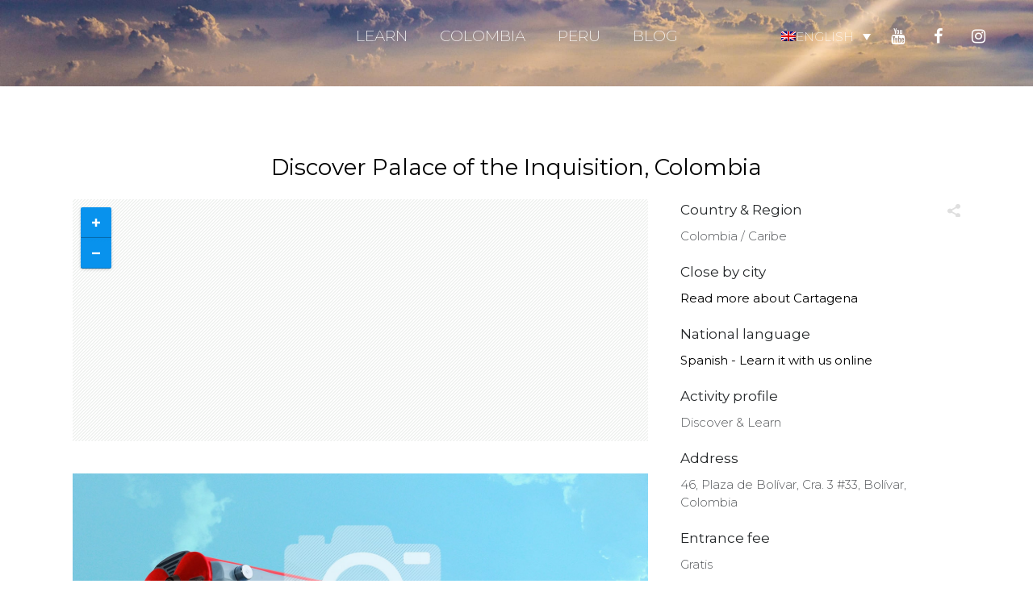

--- FILE ---
content_type: text/html; charset=UTF-8
request_url: https://www.worldmoments.org/en/place/palacio-de-inquisicion/
body_size: 27128
content:

<!DOCTYPE html>
<html lang="en-US">
<head><meta charset="UTF-8"/><script>if(navigator.userAgent.match(/MSIE|Internet Explorer/i)||navigator.userAgent.match(/Trident\/7\..*?rv:11/i)){var href=document.location.href;if(!href.match(/[?&]nowprocket/)){if(href.indexOf("?")==-1){if(href.indexOf("#")==-1){document.location.href=href+"?nowprocket=1"}else{document.location.href=href.replace("#","?nowprocket=1#")}}else{if(href.indexOf("#")==-1){document.location.href=href+"&nowprocket=1"}else{document.location.href=href.replace("#","&nowprocket=1#")}}}}</script><script>(()=>{class RocketLazyLoadScripts{constructor(){this.v="2.0.2",this.userEvents=["keydown","keyup","mousedown","mouseup","mousemove","mouseover","mouseenter","mouseout","mouseleave","touchmove","touchstart","touchend","touchcancel","wheel","click","dblclick","input","visibilitychange"],this.attributeEvents=["onblur","onclick","oncontextmenu","ondblclick","onfocus","onmousedown","onmouseenter","onmouseleave","onmousemove","onmouseout","onmouseover","onmouseup","onmousewheel","onscroll","onsubmit"]}async t(){this.i(),this.o(),/iP(ad|hone)/.test(navigator.userAgent)&&this.h(),this.u(),this.l(this),this.m(),this.k(this),this.p(this),this._(),await Promise.all([this.R(),this.L()]),this.lastBreath=Date.now(),this.S(this),this.P(),this.D(),this.O(),this.M(),await this.C(this.delayedScripts.normal),await this.C(this.delayedScripts.defer),await this.C(this.delayedScripts.async),this.T("domReady"),await this.F(),await this.j(),await this.I(),this.T("windowLoad"),await this.A(),window.dispatchEvent(new Event("rocket-allScriptsLoaded")),this.everythingLoaded=!0,this.lastTouchEnd&&await new Promise((t=>setTimeout(t,500-Date.now()+this.lastTouchEnd))),this.H(),this.T("all"),this.U(),this.W()}i(){this.CSPIssue=sessionStorage.getItem("rocketCSPIssue"),document.addEventListener("securitypolicyviolation",(t=>{this.CSPIssue||"script-src-elem"!==t.violatedDirective||"data"!==t.blockedURI||(this.CSPIssue=!0,sessionStorage.setItem("rocketCSPIssue",!0))}),{isRocket:!0})}o(){window.addEventListener("pageshow",(t=>{this.persisted=t.persisted,this.realWindowLoadedFired=!0}),{isRocket:!0}),window.addEventListener("pagehide",(()=>{this.onFirstUserAction=null}),{isRocket:!0})}h(){let t;function e(e){t=e}window.addEventListener("touchstart",e,{isRocket:!0}),window.addEventListener("touchend",(function i(o){Math.abs(o.changedTouches[0].pageX-t.changedTouches[0].pageX)<10&&Math.abs(o.changedTouches[0].pageY-t.changedTouches[0].pageY)<10&&o.timeStamp-t.timeStamp<200&&(o.target.dispatchEvent(new PointerEvent("click",{target:o.target,bubbles:!0,cancelable:!0})),event.preventDefault(),window.removeEventListener("touchstart",e,{isRocket:!0}),window.removeEventListener("touchend",i,{isRocket:!0}))}),{isRocket:!0})}q(t){this.userActionTriggered||("mousemove"!==t.type||this.firstMousemoveIgnored?"keyup"===t.type||"mouseover"===t.type||"mouseout"===t.type||(this.userActionTriggered=!0,this.onFirstUserAction&&this.onFirstUserAction()):this.firstMousemoveIgnored=!0),"click"===t.type&&t.preventDefault(),this.savedUserEvents.length>0&&(t.stopPropagation(),t.stopImmediatePropagation()),"touchstart"===this.lastEvent&&"touchend"===t.type&&(this.lastTouchEnd=Date.now()),"click"===t.type&&(this.lastTouchEnd=0),this.lastEvent=t.type,this.savedUserEvents.push(t)}u(){this.savedUserEvents=[],this.userEventHandler=this.q.bind(this),this.userEvents.forEach((t=>window.addEventListener(t,this.userEventHandler,{passive:!1,isRocket:!0})))}U(){this.userEvents.forEach((t=>window.removeEventListener(t,this.userEventHandler,{passive:!1,isRocket:!0}))),this.savedUserEvents.forEach((t=>{t.target.dispatchEvent(new window[t.constructor.name](t.type,t))}))}m(){this.eventsMutationObserver=new MutationObserver((t=>{const e="return false";for(const i of t){if("attributes"===i.type){const t=i.target.getAttribute(i.attributeName);t&&t!==e&&(i.target.setAttribute("data-rocket-"+i.attributeName,t),i.target.setAttribute(i.attributeName,e))}"childList"===i.type&&i.addedNodes.forEach((t=>{if(t.nodeType===Node.ELEMENT_NODE)for(const i of t.attributes)this.attributeEvents.includes(i.name)&&i.value&&""!==i.value&&(t.setAttribute("data-rocket-"+i.name,i.value),t.setAttribute(i.name,e))}))}})),this.eventsMutationObserver.observe(document,{subtree:!0,childList:!0,attributeFilter:this.attributeEvents})}H(){this.eventsMutationObserver.disconnect(),this.attributeEvents.forEach((t=>{document.querySelectorAll("[data-rocket-"+t+"]").forEach((e=>{e.setAttribute(t,e.getAttribute("data-rocket-"+t)),e.removeAttribute("data-rocket-"+t)}))}))}k(t){Object.defineProperty(HTMLElement.prototype,"onclick",{get(){return this.rocketonclick},set(e){this.rocketonclick=e,this.setAttribute(t.everythingLoaded?"onclick":"data-rocket-onclick","this.rocketonclick(event)")}})}S(t){function e(e,i){let o=e[i];e[i]=null,Object.defineProperty(e,i,{get:()=>o,set(s){t.everythingLoaded?o=s:e["rocket"+i]=o=s}})}e(document,"onreadystatechange"),e(window,"onload"),e(window,"onpageshow");try{Object.defineProperty(document,"readyState",{get:()=>t.rocketReadyState,set(e){t.rocketReadyState=e},configurable:!0}),document.readyState="loading"}catch(t){console.log("WPRocket DJE readyState conflict, bypassing")}}l(t){this.originalAddEventListener=EventTarget.prototype.addEventListener,this.originalRemoveEventListener=EventTarget.prototype.removeEventListener,this.savedEventListeners=[],EventTarget.prototype.addEventListener=function(e,i,o){o&&o.isRocket||!t.B(e,this)&&!t.userEvents.includes(e)||t.B(e,this)&&!t.userActionTriggered||e.startsWith("rocket-")?t.originalAddEventListener.call(this,e,i,o):t.savedEventListeners.push({target:this,remove:!1,type:e,func:i,options:o})},EventTarget.prototype.removeEventListener=function(e,i,o){o&&o.isRocket||!t.B(e,this)&&!t.userEvents.includes(e)||t.B(e,this)&&!t.userActionTriggered||e.startsWith("rocket-")?t.originalRemoveEventListener.call(this,e,i,o):t.savedEventListeners.push({target:this,remove:!0,type:e,func:i,options:o})}}T(t){"all"===t&&(EventTarget.prototype.addEventListener=this.originalAddEventListener,EventTarget.prototype.removeEventListener=this.originalRemoveEventListener),this.savedEventListeners=this.savedEventListeners.filter((e=>{let i=e.type,o=e.target||window;return"domReady"===t&&"DOMContentLoaded"!==i&&"readystatechange"!==i||("windowLoad"===t&&"load"!==i&&"readystatechange"!==i&&"pageshow"!==i||(this.B(i,o)&&(i="rocket-"+i),e.remove?o.removeEventListener(i,e.func,e.options):o.addEventListener(i,e.func,e.options),!1))}))}p(t){let e;function i(e){return t.everythingLoaded?e:e.split(" ").map((t=>"load"===t||t.startsWith("load.")?"rocket-jquery-load":t)).join(" ")}function o(o){function s(e){const s=o.fn[e];o.fn[e]=o.fn.init.prototype[e]=function(){return this[0]===window&&t.userActionTriggered&&("string"==typeof arguments[0]||arguments[0]instanceof String?arguments[0]=i(arguments[0]):"object"==typeof arguments[0]&&Object.keys(arguments[0]).forEach((t=>{const e=arguments[0][t];delete arguments[0][t],arguments[0][i(t)]=e}))),s.apply(this,arguments),this}}if(o&&o.fn&&!t.allJQueries.includes(o)){const e={DOMContentLoaded:[],"rocket-DOMContentLoaded":[]};for(const t in e)document.addEventListener(t,(()=>{e[t].forEach((t=>t()))}),{isRocket:!0});o.fn.ready=o.fn.init.prototype.ready=function(i){function s(){parseInt(o.fn.jquery)>2?setTimeout((()=>i.bind(document)(o))):i.bind(document)(o)}return t.realDomReadyFired?!t.userActionTriggered||t.fauxDomReadyFired?s():e["rocket-DOMContentLoaded"].push(s):e.DOMContentLoaded.push(s),o([])},s("on"),s("one"),s("off"),t.allJQueries.push(o)}e=o}t.allJQueries=[],o(window.jQuery),Object.defineProperty(window,"jQuery",{get:()=>e,set(t){o(t)}})}P(){const t=new Map;document.write=document.writeln=function(e){const i=document.currentScript,o=document.createRange(),s=i.parentElement;let n=t.get(i);void 0===n&&(n=i.nextSibling,t.set(i,n));const a=document.createDocumentFragment();o.setStart(a,0),a.appendChild(o.createContextualFragment(e)),s.insertBefore(a,n)}}async R(){return new Promise((t=>{this.userActionTriggered?t():this.onFirstUserAction=t}))}async L(){return new Promise((t=>{document.addEventListener("DOMContentLoaded",(()=>{this.realDomReadyFired=!0,t()}),{isRocket:!0})}))}async I(){return this.realWindowLoadedFired?Promise.resolve():new Promise((t=>{window.addEventListener("load",t,{isRocket:!0})}))}M(){this.pendingScripts=[];this.scriptsMutationObserver=new MutationObserver((t=>{for(const e of t)e.addedNodes.forEach((t=>{"SCRIPT"!==t.tagName||t.noModule||t.isWPRocket||this.pendingScripts.push({script:t,promise:new Promise((e=>{const i=()=>{const i=this.pendingScripts.findIndex((e=>e.script===t));i>=0&&this.pendingScripts.splice(i,1),e()};t.addEventListener("load",i,{isRocket:!0}),t.addEventListener("error",i,{isRocket:!0}),setTimeout(i,1e3)}))})}))})),this.scriptsMutationObserver.observe(document,{childList:!0,subtree:!0})}async j(){await this.J(),this.pendingScripts.length?(await this.pendingScripts[0].promise,await this.j()):this.scriptsMutationObserver.disconnect()}D(){this.delayedScripts={normal:[],async:[],defer:[]},document.querySelectorAll("script[type$=rocketlazyloadscript]").forEach((t=>{t.hasAttribute("data-rocket-src")?t.hasAttribute("async")&&!1!==t.async?this.delayedScripts.async.push(t):t.hasAttribute("defer")&&!1!==t.defer||"module"===t.getAttribute("data-rocket-type")?this.delayedScripts.defer.push(t):this.delayedScripts.normal.push(t):this.delayedScripts.normal.push(t)}))}async _(){await this.L();let t=[];document.querySelectorAll("script[type$=rocketlazyloadscript][data-rocket-src]").forEach((e=>{let i=e.getAttribute("data-rocket-src");if(i&&!i.startsWith("data:")){i.startsWith("//")&&(i=location.protocol+i);try{const o=new URL(i).origin;o!==location.origin&&t.push({src:o,crossOrigin:e.crossOrigin||"module"===e.getAttribute("data-rocket-type")})}catch(t){}}})),t=[...new Map(t.map((t=>[JSON.stringify(t),t]))).values()],this.N(t,"preconnect")}async $(t){if(await this.G(),!0!==t.noModule||!("noModule"in HTMLScriptElement.prototype))return new Promise((e=>{let i;function o(){(i||t).setAttribute("data-rocket-status","executed"),e()}try{if(navigator.userAgent.includes("Firefox/")||""===navigator.vendor||this.CSPIssue)i=document.createElement("script"),[...t.attributes].forEach((t=>{let e=t.nodeName;"type"!==e&&("data-rocket-type"===e&&(e="type"),"data-rocket-src"===e&&(e="src"),i.setAttribute(e,t.nodeValue))})),t.text&&(i.text=t.text),t.nonce&&(i.nonce=t.nonce),i.hasAttribute("src")?(i.addEventListener("load",o,{isRocket:!0}),i.addEventListener("error",(()=>{i.setAttribute("data-rocket-status","failed-network"),e()}),{isRocket:!0}),setTimeout((()=>{i.isConnected||e()}),1)):(i.text=t.text,o()),i.isWPRocket=!0,t.parentNode.replaceChild(i,t);else{const i=t.getAttribute("data-rocket-type"),s=t.getAttribute("data-rocket-src");i?(t.type=i,t.removeAttribute("data-rocket-type")):t.removeAttribute("type"),t.addEventListener("load",o,{isRocket:!0}),t.addEventListener("error",(i=>{this.CSPIssue&&i.target.src.startsWith("data:")?(console.log("WPRocket: CSP fallback activated"),t.removeAttribute("src"),this.$(t).then(e)):(t.setAttribute("data-rocket-status","failed-network"),e())}),{isRocket:!0}),s?(t.fetchPriority="high",t.removeAttribute("data-rocket-src"),t.src=s):t.src="data:text/javascript;base64,"+window.btoa(unescape(encodeURIComponent(t.text)))}}catch(i){t.setAttribute("data-rocket-status","failed-transform"),e()}}));t.setAttribute("data-rocket-status","skipped")}async C(t){const e=t.shift();return e?(e.isConnected&&await this.$(e),this.C(t)):Promise.resolve()}O(){this.N([...this.delayedScripts.normal,...this.delayedScripts.defer,...this.delayedScripts.async],"preload")}N(t,e){this.trash=this.trash||[];let i=!0;var o=document.createDocumentFragment();t.forEach((t=>{const s=t.getAttribute&&t.getAttribute("data-rocket-src")||t.src;if(s&&!s.startsWith("data:")){const n=document.createElement("link");n.href=s,n.rel=e,"preconnect"!==e&&(n.as="script",n.fetchPriority=i?"high":"low"),t.getAttribute&&"module"===t.getAttribute("data-rocket-type")&&(n.crossOrigin=!0),t.crossOrigin&&(n.crossOrigin=t.crossOrigin),t.integrity&&(n.integrity=t.integrity),t.nonce&&(n.nonce=t.nonce),o.appendChild(n),this.trash.push(n),i=!1}})),document.head.appendChild(o)}W(){this.trash.forEach((t=>t.remove()))}async F(){try{document.readyState="interactive"}catch(t){}this.fauxDomReadyFired=!0;try{await this.G(),document.dispatchEvent(new Event("rocket-readystatechange")),await this.G(),document.rocketonreadystatechange&&document.rocketonreadystatechange(),await this.G(),document.dispatchEvent(new Event("rocket-DOMContentLoaded")),await this.G(),window.dispatchEvent(new Event("rocket-DOMContentLoaded"))}catch(t){console.error(t)}}async A(){try{document.readyState="complete"}catch(t){}try{await this.G(),document.dispatchEvent(new Event("rocket-readystatechange")),await this.G(),document.rocketonreadystatechange&&document.rocketonreadystatechange(),await this.G(),window.dispatchEvent(new Event("rocket-load")),await this.G(),window.rocketonload&&window.rocketonload(),await this.G(),this.allJQueries.forEach((t=>t(window).trigger("rocket-jquery-load"))),await this.G();const t=new Event("rocket-pageshow");t.persisted=this.persisted,window.dispatchEvent(t),await this.G(),window.rocketonpageshow&&window.rocketonpageshow({persisted:this.persisted})}catch(t){console.error(t)}}async G(){Date.now()-this.lastBreath>45&&(await this.J(),this.lastBreath=Date.now())}async J(){return document.hidden?new Promise((t=>setTimeout(t))):new Promise((t=>requestAnimationFrame(t)))}B(t,e){return e===document&&"readystatechange"===t||(e===document&&"DOMContentLoaded"===t||(e===window&&"DOMContentLoaded"===t||(e===window&&"load"===t||e===window&&"pageshow"===t)))}static run(){(new RocketLazyLoadScripts).t()}}RocketLazyLoadScripts.run()})();</script>
	
	
				<meta name=viewport content="width=device-width,initial-scale=1,user-scalable=no">
			
	<link rel="profile" href="http://gmpg.org/xfn/11"/>
		<!-- Google Tag Manager -->
	<script type="rocketlazyloadscript">(function(w,d,s,l,i){w[l]=w[l]||[];w[l].push({'gtm.start':
	new Date().getTime(),event:'gtm.js'});var f=d.getElementsByTagName(s)[0],
	j=d.createElement(s),dl=l!='dataLayer'?'&l='+l:'';j.async=true;j.src=
	'https://www.googletagmanager.com/gtm.js?id='+i+dl;f.parentNode.insertBefore(j,f);
	})(window,document,'script','dataLayer','GTM-PWTBQ7F');</script>
	<!-- End Google Tag Manager -->

	         	<!--Place Schema -->
	<script type="application/ld+json">
	{"@context": "https://schema.org",
 	 "@type": [""],
 	 "name": "Palace of the Inquisition",	
  	 "description": "Probably one of the most important historic sites of Cartagena, where today a historic archive of the city can be found, as well as the Historic Museum of Cartagena. This museum not only displays an exhibit of the objects used during the inquisition of the XII century, but also shows photographs of Cartagena in the past.",
	
 	 			"address":{
			"@type": "PostalAddress",
			"addressCountry":"Colombia"
		    			,"streetAddress":"46, Plaza de Bolívar, Cra. 3 #33, Bolívar, Colombia"
		    
		},
						"image":["https://www.worldmoments.org/wp-content/uploads/2018/03/generic_no_image_sight_es.jpg"],
 			 "geo": {
     "@type": "GeoCoordinates",
     "latitude": "10.4232642",
     "longitude": "-75.55158719999997",
  },
  "publicAccess": true,
  "isAccessibleForFree": 
  true  }
</script>
	<!--End Place Schema -->
	<meta name='robots' content='index, follow, max-image-preview:large, max-snippet:-1, max-video-preview:-1' />

	<!-- This site is optimized with the Yoast SEO plugin v20.7 - https://yoast.com/wordpress/plugins/seo/ -->
	<title>Palace of the Inquisition &raquo; Worldmoments</title><link rel="preload" data-rocket-preload as="style" href="https://fonts.googleapis.com/css?family=Open%20Sans%3A200%2C300%2C300i%2C400%2C400i%2C600%2C600i%2C700%2C700i%2C800%7CMontserrat%3A200%2C300%2C300i%2C400%2C400i%2C600%2C600i%2C700%2C700i%2C800%7CSource%20Sans%20Pro%3A400%2C200%2C200italic%2C300%2C300italic%2C400italic%2C600%2C600italic%2C700%2C700italic&#038;subset=latin%2Clatin-ext,latin%2Cvietnamese%2Clatin-ext&#038;display=swap" /><link rel="stylesheet" href="https://fonts.googleapis.com/css?family=Open%20Sans%3A200%2C300%2C300i%2C400%2C400i%2C600%2C600i%2C700%2C700i%2C800%7CMontserrat%3A200%2C300%2C300i%2C400%2C400i%2C600%2C600i%2C700%2C700i%2C800%7CSource%20Sans%20Pro%3A400%2C200%2C200italic%2C300%2C300italic%2C400italic%2C600%2C600italic%2C700%2C700italic&#038;subset=latin%2Clatin-ext,latin%2Cvietnamese%2Clatin-ext&#038;display=swap" media="print" onload="this.media='all'" /><noscript><link rel="stylesheet" href="https://fonts.googleapis.com/css?family=Open%20Sans%3A200%2C300%2C300i%2C400%2C400i%2C600%2C600i%2C700%2C700i%2C800%7CMontserrat%3A200%2C300%2C300i%2C400%2C400i%2C600%2C600i%2C700%2C700i%2C800%7CSource%20Sans%20Pro%3A400%2C200%2C200italic%2C300%2C300italic%2C400italic%2C600%2C600italic%2C700%2C700italic&#038;subset=latin%2Clatin-ext,latin%2Cvietnamese%2Clatin-ext&#038;display=swap" /></noscript>
	<meta name="description" content="The Palace of the Inquisition Cartagena is a palace of Baroque style where torture and judgment was meted out to anyone considered to have committed crimes against the Christian faith." />
	<link rel="canonical" href="https://www.worldmoments.org/en/place/palacio-de-inquisicion/" />
	<meta property="og:locale" content="en_US" />
	<meta property="og:type" content="article" />
	<meta property="og:title" content="Palace of the Inquisition &raquo; Worldmoments" />
	<meta property="og:description" content="The Palace of the Inquisition Cartagena is a palace of Baroque style where torture and judgment was meted out to anyone considered to have committed crimes against the Christian faith." />
	<meta property="og:url" content="https://www.worldmoments.org/en/place/palacio-de-inquisicion/" />
	<meta property="og:site_name" content="Worldmoments" />
	<meta property="article:publisher" content="https://www.facebook.com/worldmoments.org/" />
	<meta property="article:modified_time" content="2022-01-16T16:17:33+00:00" />
	<meta property="og:image" content="https://www.worldmoments.org/wp-content/uploads/2018/03/generic_no_image_sight_eng.jpg" />
	<meta property="og:image:width" content="1440" />
	<meta property="og:image:height" content="810" />
	<meta property="og:image:type" content="image/jpeg" />
	<meta name="twitter:card" content="summary_large_image" />
	<script type="application/ld+json" class="yoast-schema-graph">{"@context":"https://schema.org","@graph":[{"@type":"WebPage","@id":"https://www.worldmoments.org/en/place/palacio-de-inquisicion/","url":"https://www.worldmoments.org/en/place/palacio-de-inquisicion/","name":"Palace of the Inquisition &raquo; Worldmoments","isPartOf":{"@id":"https://www.worldmoments.org/en/#website"},"primaryImageOfPage":{"@id":"https://www.worldmoments.org/en/place/palacio-de-inquisicion/#primaryimage"},"image":{"@id":"https://www.worldmoments.org/en/place/palacio-de-inquisicion/#primaryimage"},"thumbnailUrl":"https://www.worldmoments.org/wp-content/uploads/2018/03/generic_no_image_sight_eng.jpg","datePublished":"2018-03-10T17:38:58+00:00","dateModified":"2022-01-16T16:17:33+00:00","description":"The Palace of the Inquisition Cartagena is a palace of Baroque style where torture and judgment was meted out to anyone considered to have committed crimes against the Christian faith.","breadcrumb":{"@id":"https://www.worldmoments.org/en/place/palacio-de-inquisicion/#breadcrumb"},"inLanguage":"en-US","potentialAction":[{"@type":"ReadAction","target":["https://www.worldmoments.org/en/place/palacio-de-inquisicion/"]}]},{"@type":"ImageObject","inLanguage":"en-US","@id":"https://www.worldmoments.org/en/place/palacio-de-inquisicion/#primaryimage","url":"https://www.worldmoments.org/wp-content/uploads/2018/03/generic_no_image_sight_eng.jpg","contentUrl":"https://www.worldmoments.org/wp-content/uploads/2018/03/generic_no_image_sight_eng.jpg","width":1440,"height":810,"caption":"generic no image sight"},{"@type":"BreadcrumbList","@id":"https://www.worldmoments.org/en/place/palacio-de-inquisicion/#breadcrumb","itemListElement":[{"@type":"ListItem","position":1,"name":"Startseite","item":"https://www.worldmoments.org/en/"},{"@type":"ListItem","position":2,"name":"Palace of the Inquisition"}]},{"@type":"WebSite","@id":"https://www.worldmoments.org/en/#website","url":"https://www.worldmoments.org/en/","name":"Worldmoments","description":"The world from a new perspective.","publisher":{"@id":"https://www.worldmoments.org/en/#organization"},"potentialAction":[{"@type":"SearchAction","target":{"@type":"EntryPoint","urlTemplate":"https://www.worldmoments.org/en/?s={search_term_string}"},"query-input":"required name=search_term_string"}],"inLanguage":"en-US"},{"@type":"Organization","@id":"https://www.worldmoments.org/en/#organization","name":"WorldMoments","url":"https://www.worldmoments.org/en/","logo":{"@type":"ImageObject","inLanguage":"en-US","@id":"https://www.worldmoments.org/en/#/schema/logo/image/","url":"https://www.worldmoments.org/wp-content/uploads/2018/01/worldmoments_logo_darkblue_small.png","contentUrl":"https://www.worldmoments.org/wp-content/uploads/2018/01/worldmoments_logo_darkblue_small.png","width":219,"height":20,"caption":"WorldMoments"},"image":{"@id":"https://www.worldmoments.org/en/#/schema/logo/image/"},"sameAs":["https://www.facebook.com/worldmoments.org/","https://www.youtube.com/worldmoments"]}]}</script>
	<!-- / Yoast SEO plugin. -->


<link rel='dns-prefetch' href='//fonts.googleapis.com' />
<link href='https://fonts.gstatic.com' crossorigin rel='preconnect' />
<style type="text/css">
img.wp-smiley,
img.emoji {
	display: inline !important;
	border: none !important;
	box-shadow: none !important;
	height: 1em !important;
	width: 1em !important;
	margin: 0 0.07em !important;
	vertical-align: -0.1em !important;
	background: none !important;
	padding: 0 !important;
}
</style>
	<link rel='stylesheet' id='cookie-notice-front-css' href='https://www.worldmoments.org/wp-content/plugins/cookie-notice/css/front.min.css?ver=2.5.11' type='text/css' media='all' />
<link rel='stylesheet' id='learndash_quiz_front_css-css' href='//www.worldmoments.org/wp-content/plugins/sfwd-lms/themes/legacy/templates/learndash_quiz_front.min.css?ver=4.0.3' type='text/css' media='all' />
<link rel='stylesheet' id='jquery-dropdown-css-css' href='//www.worldmoments.org/wp-content/plugins/sfwd-lms/assets/css/jquery.dropdown.min.css?ver=4.0.3' type='text/css' media='all' />
<link rel='stylesheet' id='learndash_lesson_video-css' href='//www.worldmoments.org/wp-content/plugins/sfwd-lms/themes/legacy/templates/learndash_lesson_video.min.css?ver=4.0.3' type='text/css' media='all' />
<link rel='stylesheet' id='wpml-legacy-dropdown-0-css' href='https://www.worldmoments.org/wp-content/plugins/sitepress-multilingual-cms/templates/language-switchers/legacy-dropdown/style.min.css?ver=1' type='text/css' media='all' />
<style id='wpml-legacy-dropdown-0-inline-css' type='text/css'>
.light .wpml-ls-sub-menu{ border-top: 0px; } .dark .wpml-ls-sub-menu{ border-top: 0px; } .light .wpml-ls-current-language:hover > a{ background:transparent; color:#fff; } .dark .wpml-ls-current-language:hover > a{ background:transparent; color:#000; } header.sticky .wpml-ls-current-language:hover > a{ background:transparent; color:#000; } .light .wpml-ls-legacy-dropdown{ width:100%; text-decoration:none; color: #fff; } .dark .wpml-ls-legacy-dropdown { width:100%; text-decoration:none; color: #000; } header.sticky .wpml-ls-legacy-dropdown { width:100%; text-decoration:none; color: #000; } .light .wpml-ls-legacy-dropdown a{ font-family: Montserrat, sans-serif; font-weight: 200 !important; text-transform: uppercase; background-color: transparent; border:0px; color:#fff; } .dark .wpml-ls-legacy-dropdown a { font-family: Montserrat, sans-serif; font-weight: 200 !important; text-transform: uppercase; background-color: transparent; border:0px; color:#000; } header.sticky .wpml-ls-legacy-dropdown a { font-family: Montserrat, sans-serif; font-weight: 200 !important; text-transform: uppercase; background-color: transparent; border:0px; color:#000; } .light .wpml-ls-legacy-dropdown a:hover{ background:rgba(0,0,0,0.8); color:#fff; } .dark .wpml-ls-legacy-dropdown a:hover{ background:rgba(0,0,0,0.8); color:#fff } header.sticky .wpml-ls-legacy-dropdown a:hover{ background:rgba(0,0,0,0.8); color:#fff }
</style>
<link rel='stylesheet' id='mediaelement-css' href='https://www.worldmoments.org/wp-includes/js/mediaelement/mediaelementplayer-legacy.min.css?ver=4.2.17' type='text/css' media='all' />
<link rel='stylesheet' id='wp-mediaelement-css' href='https://www.worldmoments.org/wp-includes/js/mediaelement/wp-mediaelement.min.css?ver=6.1.9' type='text/css' media='all' />
<link rel='stylesheet' id='elision-default-style-css' href='https://www.worldmoments.org/wp-content/themes/elision/style.css?ver=6.1.9' type='text/css' media='all' />
<link data-minify="1" rel='stylesheet' id='elision-font-awesome-css' href='https://www.worldmoments.org/wp-content/cache/min/1/wp-content/themes/elision/css/font-awesome/css/font-awesome.min.css?ver=1701203447' type='text/css' media='all' />
<link rel='stylesheet' id='elision-stylesheet-css' href='https://www.worldmoments.org/wp-content/themes/elision/css/stylesheet.min.css?ver=6.1.9' type='text/css' media='all' />
<link data-minify="1" rel='stylesheet' id='elision-style-dynamic-css' href='https://www.worldmoments.org/wp-content/cache/min/1/wp-content/cache/busting/1/wp-content/themes/elision/css/style_dynamic_callback.css?ver=1701203447' type='text/css' media='all' />
<link rel='stylesheet' id='elision-responsive-css' href='https://www.worldmoments.org/wp-content/themes/elision/css/responsive.min.css?ver=6.1.9' type='text/css' media='all' />
<link data-minify="1" rel='stylesheet' id='elision-style-dynamic-responsive-css' href='https://www.worldmoments.org/wp-content/cache/min/1/wp-content/cache/busting/1/wp-content/themes/elision/css/style_dynamic_responsive_callback.css?ver=1701203447' type='text/css' media='all' />
<style id='elision-style-dynamic-responsive-inline-css' type='text/css'>
.price_in_table .price {
font-size: 35px;
line-height: 30px;
}
.price_table_inner ul li.table_title {
    font-size: 16px;
}
.price_in_table .value {
font-size: 13px;
}
.price_button{
display:none;
}

.image_with_text img {
    margin: 20px 0 0px 0;
}
.image_with_text {
    margin-bottom: 5px;
}

.footer_top .widget_recent_entries > ul > li{
background-color: #999888;
}

.sticky .q_social_icon_holder .fa-stack i {
    color: #000 !important;
}

.sticky .q_social_icon_holder:hover .fa-stack i {
    color: #fff !important;
}

.sticky .side_menu_new {
height: 60px;
}

.social_share_dropdown ul li a {
    height: 40px;
}

@media screen and (max-width: 1002px) {
.dark .wpml-ls-legacy-dropdown
{
color:#fff;
}
.dark .wpml-ls-current-language:hover > a{
color:#fff;
}
.dark .wpml-ls-legacy-dropdown a
{
color:#fff;
}
.dark .q_social_icon_holder .fa-stack i {
    color: #fff !important;
}

.dark .q_social_icon_holder:hover .fa-stack i {
    color: #000 !important;
}


}

@media screen and (max-width: 410px) {
.header_inner_right{
right:-10px;
}
.wpml-ls-legacy-dropdown a {
background-color:#2C2C2C;
padding: 5px 0px;
}
.wpml-ls-legacy-dropdown a.wpml-ls-item-toggle{
padding-right: unset;
}
.wpml-ls-legacy-dropdown a.wpml-ls-item-toggle::after {
    content: none; }
}
@media screen and (max-width: 720px) {
.wpml-ls-legacy-dropdown a {
background-color:#2C2C2C;
}
.q_social_icon_holder_header {
  display:none;     
}
}
@media screen and (max-width: 1150px) {
.wpml-ls-native, 
.wpml-ls-display {
    display: none;
}
}
.side_menu_new_wrapper{
display: table;
float: left;
}
.side_menu_new{
cursor: pointer;
display: table-cell;
vertical-align: middle;
height: 90px;
}
</style>
<link data-minify="1" rel='stylesheet' id='js_composer_front-css' href='https://www.worldmoments.org/wp-content/cache/min/1/wp-content/plugins/js_composer/assets/css/js_composer.min.css?ver=1701203447' type='text/css' media='all' />

<link data-minify="1" rel='stylesheet' id='learndash-front-css' href='https://www.worldmoments.org/wp-content/cache/min/1/wp-content/plugins/sfwd-lms/themes/ld30/assets/css/learndash.min.css?ver=1701203447' type='text/css' media='all' />
<style id='learndash-front-inline-css' type='text/css'>
		.learndash-wrapper .ld-item-list .ld-item-list-item.ld-is-next,
		.learndash-wrapper .wpProQuiz_content .wpProQuiz_questionListItem label:focus-within {
			border-color: #ae6000;
		}

		/*
		.learndash-wrapper a:not(.ld-button):not(#quiz_continue_link):not(.ld-focus-menu-link):not(.btn-blue):not(#quiz_continue_link):not(.ld-js-register-account):not(#ld-focus-mode-course-heading):not(#btn-join):not(.ld-item-name):not(.ld-table-list-item-preview):not(.ld-lesson-item-preview-heading),
		 */

		.learndash-wrapper .ld-breadcrumbs a,
		.learndash-wrapper .ld-lesson-item.ld-is-current-lesson .ld-lesson-item-preview-heading,
		.learndash-wrapper .ld-lesson-item.ld-is-current-lesson .ld-lesson-title,
		.learndash-wrapper .ld-primary-color-hover:hover,
		.learndash-wrapper .ld-primary-color,
		.learndash-wrapper .ld-primary-color-hover:hover,
		.learndash-wrapper .ld-primary-color,
		.learndash-wrapper .ld-tabs .ld-tabs-navigation .ld-tab.ld-active,
		.learndash-wrapper .ld-button.ld-button-transparent,
		.learndash-wrapper .ld-button.ld-button-reverse,
		.learndash-wrapper .ld-icon-certificate,
		.learndash-wrapper .ld-login-modal .ld-login-modal-login .ld-modal-heading,
		#wpProQuiz_user_content a,
		.learndash-wrapper .ld-item-list .ld-item-list-item a.ld-item-name:hover,
		.learndash-wrapper .ld-focus-comments__heading-actions .ld-expand-button,
		.learndash-wrapper .ld-focus-comments__heading a,
		.learndash-wrapper .ld-focus-comments .comment-respond a,
		.learndash-wrapper .ld-focus-comment .ld-comment-reply a.comment-reply-link:hover,
		.learndash-wrapper .ld-expand-button.ld-button-alternate {
			color: #ae6000 !important;
		}

		.learndash-wrapper .ld-focus-comment.bypostauthor>.ld-comment-wrapper,
		.learndash-wrapper .ld-focus-comment.role-group_leader>.ld-comment-wrapper,
		.learndash-wrapper .ld-focus-comment.role-administrator>.ld-comment-wrapper {
			background-color:rgba(174, 96, 0, 0.03) !important;
		}


		.learndash-wrapper .ld-primary-background,
		.learndash-wrapper .ld-tabs .ld-tabs-navigation .ld-tab.ld-active:after {
			background: #ae6000 !important;
		}



		.learndash-wrapper .ld-course-navigation .ld-lesson-item.ld-is-current-lesson .ld-status-incomplete,
		.learndash-wrapper .ld-focus-comment.bypostauthor:not(.ptype-sfwd-assignment) >.ld-comment-wrapper>.ld-comment-avatar img,
		.learndash-wrapper .ld-focus-comment.role-group_leader>.ld-comment-wrapper>.ld-comment-avatar img,
		.learndash-wrapper .ld-focus-comment.role-administrator>.ld-comment-wrapper>.ld-comment-avatar img {
			border-color: #ae6000 !important;
		}



		.learndash-wrapper .ld-loading::before {
			border-top:3px solid #ae6000 !important;
		}

		.learndash-wrapper .ld-button:hover:not(.learndash-link-previous-incomplete):not(.ld-button-transparent),
		#learndash-tooltips .ld-tooltip:after,
		#learndash-tooltips .ld-tooltip,
		.learndash-wrapper .ld-primary-background,
		.learndash-wrapper .btn-join,
		.learndash-wrapper #btn-join,
		.learndash-wrapper .ld-button:not(.ld-button-reverse):not(.learndash-link-previous-incomplete):not(.ld-button-transparent),
		.learndash-wrapper .ld-expand-button,
		.learndash-wrapper .wpProQuiz_content .wpProQuiz_button:not(.wpProQuiz_button_reShowQuestion):not(.wpProQuiz_button_restartQuiz),
		.learndash-wrapper .wpProQuiz_content .wpProQuiz_button2,
		.learndash-wrapper .ld-focus .ld-focus-sidebar .ld-course-navigation-heading,
		.learndash-wrapper .ld-focus .ld-focus-sidebar .ld-focus-sidebar-trigger,
		.learndash-wrapper .ld-focus-comments .form-submit #submit,
		.learndash-wrapper .ld-login-modal input[type='submit'],
		.learndash-wrapper .ld-login-modal .ld-login-modal-register,
		.learndash-wrapper .wpProQuiz_content .wpProQuiz_certificate a.btn-blue,
		.learndash-wrapper .ld-focus .ld-focus-header .ld-user-menu .ld-user-menu-items a,
		#wpProQuiz_user_content table.wp-list-table thead th,
		#wpProQuiz_overlay_close,
		.learndash-wrapper .ld-expand-button.ld-button-alternate .ld-icon {
			background-color: #ae6000 !important;
		}

		.learndash-wrapper .ld-focus .ld-focus-header .ld-user-menu .ld-user-menu-items:before {
			border-bottom-color: #ae6000 !important;
		}

		.learndash-wrapper .ld-button.ld-button-transparent:hover {
			background: transparent !important;
		}

		.learndash-wrapper .ld-focus .ld-focus-header .sfwd-mark-complete .learndash_mark_complete_button,
		.learndash-wrapper .ld-focus .ld-focus-header #sfwd-mark-complete #learndash_mark_complete_button,
		.learndash-wrapper .ld-button.ld-button-transparent,
		.learndash-wrapper .ld-button.ld-button-alternate,
		.learndash-wrapper .ld-expand-button.ld-button-alternate {
			background-color:transparent !important;
		}

		.learndash-wrapper .ld-focus-header .ld-user-menu .ld-user-menu-items a,
		.learndash-wrapper .ld-button.ld-button-reverse:hover,
		.learndash-wrapper .ld-alert-success .ld-alert-icon.ld-icon-certificate,
		.learndash-wrapper .ld-alert-warning .ld-button:not(.learndash-link-previous-incomplete),
		.learndash-wrapper .ld-primary-background.ld-status {
			color:white !important;
		}

		.learndash-wrapper .ld-status.ld-status-unlocked {
			background-color: rgba(174,96,0,0.2) !important;
			color: #ae6000 !important;
		}

		.learndash-wrapper .wpProQuiz_content .wpProQuiz_addToplist {
			background-color: rgba(174,96,0,0.1) !important;
			border: 1px solid #ae6000 !important;
		}

		.learndash-wrapper .wpProQuiz_content .wpProQuiz_toplistTable th {
			background: #ae6000 !important;
		}

		.learndash-wrapper .wpProQuiz_content .wpProQuiz_toplistTrOdd {
			background-color: rgba(174,96,0,0.1) !important;
		}

		.learndash-wrapper .wpProQuiz_content .wpProQuiz_reviewDiv li.wpProQuiz_reviewQuestionTarget {
			background-color: #ae6000 !important;
		}
		.learndash-wrapper .wpProQuiz_content .wpProQuiz_time_limit .wpProQuiz_progress {
			background-color: #ae6000 !important;
		}
		
		.learndash-wrapper #quiz_continue_link,
		.learndash-wrapper .ld-secondary-background,
		.learndash-wrapper .learndash_mark_complete_button,
		.learndash-wrapper #learndash_mark_complete_button,
		.learndash-wrapper .ld-status-complete,
		.learndash-wrapper .ld-alert-success .ld-button,
		.learndash-wrapper .ld-alert-success .ld-alert-icon {
			background-color: #0a0146 !important;
		}

		.learndash-wrapper .wpProQuiz_content a#quiz_continue_link {
			background-color: #0a0146 !important;
		}

		.learndash-wrapper .course_progress .sending_progress_bar {
			background: #0a0146 !important;
		}

		.learndash-wrapper .wpProQuiz_content .wpProQuiz_button_reShowQuestion:hover, .learndash-wrapper .wpProQuiz_content .wpProQuiz_button_restartQuiz:hover {
			background-color: #0a0146 !important;
			opacity: 0.75;
		}

		.learndash-wrapper .ld-secondary-color-hover:hover,
		.learndash-wrapper .ld-secondary-color,
		.learndash-wrapper .ld-focus .ld-focus-header .sfwd-mark-complete .learndash_mark_complete_button,
		.learndash-wrapper .ld-focus .ld-focus-header #sfwd-mark-complete #learndash_mark_complete_button,
		.learndash-wrapper .ld-focus .ld-focus-header .sfwd-mark-complete:after {
			color: #0a0146 !important;
		}

		.learndash-wrapper .ld-secondary-in-progress-icon {
			border-left-color: #0a0146 !important;
			border-top-color: #0a0146 !important;
		}

		.learndash-wrapper .ld-alert-success {
			border-color: #0a0146;
			background-color: transparent !important;
			color: #0a0146;
		}

		.learndash-wrapper .wpProQuiz_content .wpProQuiz_reviewQuestion li.wpProQuiz_reviewQuestionSolved,
		.learndash-wrapper .wpProQuiz_content .wpProQuiz_box li.wpProQuiz_reviewQuestionSolved {
			background-color: #0a0146 !important;
		}

		.learndash-wrapper .wpProQuiz_content  .wpProQuiz_reviewLegend span.wpProQuiz_reviewColor_Answer {
			background-color: #0a0146 !important;
		}

		
		.learndash-wrapper .ld-alert-warning {
			background-color:transparent;
		}

		.learndash-wrapper .ld-status-waiting,
		.learndash-wrapper .ld-alert-warning .ld-alert-icon {
			background-color: #ae6000 !important;
		}

		.learndash-wrapper .ld-tertiary-color-hover:hover,
		.learndash-wrapper .ld-tertiary-color,
		.learndash-wrapper .ld-alert-warning {
			color: #ae6000 !important;
		}

		.learndash-wrapper .ld-tertiary-background {
			background-color: #ae6000 !important;
		}

		.learndash-wrapper .ld-alert-warning {
			border-color: #ae6000 !important;
		}

		.learndash-wrapper .ld-tertiary-background,
		.learndash-wrapper .ld-alert-warning .ld-alert-icon {
			color:white !important;
		}

		.learndash-wrapper .wpProQuiz_content .wpProQuiz_reviewQuestion li.wpProQuiz_reviewQuestionReview,
		.learndash-wrapper .wpProQuiz_content .wpProQuiz_box li.wpProQuiz_reviewQuestionReview {
			background-color: #ae6000 !important;
		}

		.learndash-wrapper .wpProQuiz_content  .wpProQuiz_reviewLegend span.wpProQuiz_reviewColor_Review {
			background-color: #ae6000 !important;
		}

		
</style>
<script type='text/javascript' id='wpml-cookie-js-extra'>
/* <![CDATA[ */
var wpml_cookies = {"wp-wpml_current_language":{"value":"en","expires":1,"path":"\/"}};
var wpml_cookies = {"wp-wpml_current_language":{"value":"en","expires":1,"path":"\/"}};
/* ]]> */
</script>
<script type="rocketlazyloadscript" data-minify="1" data-rocket-type='text/javascript' data-rocket-src='https://www.worldmoments.org/wp-content/cache/min/1/wp-content/plugins/sitepress-multilingual-cms/res/js/cookies/language-cookie.js?ver=1701203447' id='wpml-cookie-js' data-rocket-defer defer></script>
<script type="rocketlazyloadscript" data-rocket-type='text/javascript' id='cookie-notice-front-js-before'>
var cnArgs = {"ajaxUrl":"https:\/\/www.worldmoments.org\/wp-admin\/admin-ajax.php","nonce":"5f8cfd3d6e","hideEffect":"fade","position":"bottom","onScroll":false,"onScrollOffset":100,"onClick":false,"cookieName":"cookie_notice_accepted","cookieTime":31536000,"cookieTimeRejected":2592000,"globalCookie":false,"redirection":false,"cache":true,"revokeCookies":false,"revokeCookiesOpt":"automatic"};
</script>
<script type="rocketlazyloadscript" data-rocket-type='text/javascript' data-rocket-src='https://www.worldmoments.org/wp-content/plugins/cookie-notice/js/front.min.js?ver=2.5.11' id='cookie-notice-front-js' data-rocket-defer defer></script>
<script type="rocketlazyloadscript" data-rocket-type='text/javascript' data-rocket-src='https://www.worldmoments.org/wp-includes/js/jquery/jquery.min.js?ver=3.6.1' id='jquery-core-js'></script>
<script type="rocketlazyloadscript" data-rocket-type='text/javascript' data-rocket-src='https://www.worldmoments.org/wp-includes/js/jquery/jquery-migrate.min.js?ver=3.3.2' id='jquery-migrate-js' data-rocket-defer defer></script>
<script type="rocketlazyloadscript" data-rocket-type='text/javascript' data-rocket-src='https://www.worldmoments.org/wp-content/plugins/sitepress-multilingual-cms/templates/language-switchers/legacy-dropdown/script.min.js?ver=1' id='wpml-legacy-dropdown-0-js' data-rocket-defer defer></script>
<link rel="https://api.w.org/" href="https://www.worldmoments.org/en/wp-json/" /><link rel="alternate" type="application/json" href="https://www.worldmoments.org/en/wp-json/wp/v2/place/8412" /><link rel="EditURI" type="application/rsd+xml" title="RSD" href="https://www.worldmoments.org/xmlrpc.php?rsd" />
<link rel='shortlink' href='https://www.worldmoments.org/en/?p=8412' />
<link rel="alternate" type="application/json+oembed" href="https://www.worldmoments.org/en/wp-json/oembed/1.0/embed?url=https%3A%2F%2Fwww.worldmoments.org%2Fen%2Fplace%2Fpalacio-de-inquisicion%2F" />
<link rel="alternate" type="text/xml+oembed" href="https://www.worldmoments.org/en/wp-json/oembed/1.0/embed?url=https%3A%2F%2Fwww.worldmoments.org%2Fen%2Fplace%2Fpalacio-de-inquisicion%2F&#038;format=xml" />
<meta name="generator" content="WPML ver:4.8.6 stt:1,3,2;" />
<meta name="generator" content="Powered by WPBakery Page Builder - drag and drop page builder for WordPress."/>
<link rel="icon" href="https://www.worldmoments.org/wp-content/uploads/2017/11/cropped-Website-Icon-32x32.png" sizes="32x32" />
<link rel="icon" href="https://www.worldmoments.org/wp-content/uploads/2017/11/cropped-Website-Icon-192x192.png" sizes="192x192" />
<link rel="apple-touch-icon" href="https://www.worldmoments.org/wp-content/uploads/2017/11/cropped-Website-Icon-180x180.png" />
<meta name="msapplication-TileImage" content="https://www.worldmoments.org/wp-content/uploads/2017/11/cropped-Website-Icon-270x270.png" />
		<style type="text/css" id="wp-custom-css">
			


div.wpforms-container-full .wpforms-form button[type="submit"]{
color: #fff;
font-size: 1em;
background-color: #ae6000;
border: 0;
padding:0px 15px;
}
div.wpforms-container-full .wpforms-form button[type="submit"]:hover{
background-color:#2C2C2C;
	border:0;
	border-radius: 2px;
    -o-border-radius: 2px;
    -moz-border-radius: 2px;
    -webkit-border-radius: 2px;
}

div.wpforms-container-full .wpforms-form .wpform-qbutton{
    height: 39px;
line-height: 39px;
 position: relative;
    display: inline-block;
    width: auto;
    margin: 0;
    padding: 0 22px;
    font-size: 13px;
    font-weight: 600;
    letter-spacing: 1px;
    text-align: left;
    color: #fff;
    background-color: #eb005d;
    text-decoration: none;
    text-transform: uppercase;
    cursor: pointer;
    white-space: nowrap;
    border: 0;
    outline: 0;
    border-radius: 2px;
    -o-border-radius: 2px;
    -moz-border-radius: 2px;
    -webkit-border-radius: 2px;
    -webkit-transition: all .2s ease 0s;
    -moz-transition: all .2s ease 0s;
    -o-transition: all .2s ease 0s;
    -webkit-backface-visibility: hidden;
    text-shadow: none;
}
		</style>
		<noscript><style> .wpb_animate_when_almost_visible { opacity: 1; }</style></noscript><noscript><style id="rocket-lazyload-nojs-css">.rll-youtube-player, [data-lazy-src]{display:none !important;}</style></noscript>
<meta name="generator" content="WP Rocket 3.18.2" data-wpr-features="wpr_delay_js wpr_defer_js wpr_minify_js wpr_lazyload_images wpr_minify_css wpr_desktop" /></head>
<body class="place-template place-template-page-place place-template-page-place-php single single-place postid-8412 single-format-standard cookies-not-set elision-core-1.0.11  qode-theme-ver-4.5 wpb-js-composer js-comp-ver-6.6.0 vc_responsive">
		<div data-rocket-location-hash="33c66324b85f144b75dc86db82fb8b1a" class="ajax_loader">
		<div data-rocket-location-hash="d7bcdb177ef4292c81ec12332a7d6644" class="ajax_loader_1">
							<div data-rocket-location-hash="b4fbae9dc78f9f0a6ee7dd32ac48786e" class="ajax_loader_html"></div>
					</div>
	</div>
		<div data-rocket-location-hash="4c0bf78c47c78da60d59ccfd9f86e974" class="wrapper">
		<div data-rocket-location-hash="6539a8819f1b1de93c8f630423d17b77" class="wrapper_inner">
						
			<header data-rocket-location-hash="08197b4301d56515a3b22ddd7afe7af7" class="light">
	<div class="header_inner clearfix">
		
				<div class="header_bottom clearfix">
								<div class="header_inner_left">
													<div class="mobile_menu_button"><span><i class="fa fa-bars"></i></span></div>
												<div class="logo_wrapper">
														
															<div class="q_logo"><a href="https://www.worldmoments.org/en/">
									<img class="normal" src="data:image/svg+xml,%3Csvg%20xmlns='http://www.w3.org/2000/svg'%20viewBox='0%200%200%200'%3E%3C/svg%3E" alt="Logo" data-lazy-src="/wp-content/uploads/2018/01/worldmoments_logo_white_small.png"/><noscript><img class="normal" src="/wp-content/uploads/2018/01/worldmoments_logo_white_small.png" alt="Logo"/></noscript>
									<img class="dark" src="data:image/svg+xml,%3Csvg%20xmlns='http://www.w3.org/2000/svg'%20viewBox='0%200%200%200'%3E%3C/svg%3E" alt="Logo" data-lazy-src="/wp-content/uploads/2018/01/worldmoments_logo_darkblue_small.png"/><noscript><img class="dark" src="/wp-content/uploads/2018/01/worldmoments_logo_darkblue_small.png" alt="Logo"/></noscript>
									<img class="sticky" src="data:image/svg+xml,%3Csvg%20xmlns='http://www.w3.org/2000/svg'%20viewBox='0%200%200%200'%3E%3C/svg%3E" alt="Logo" data-lazy-src="/wp-content/uploads/2018/01/worldmoments_logo_darkblue_small.png"/><noscript><img class="sticky" src="/wp-content/uploads/2018/01/worldmoments_logo_darkblue_small.png" alt="Logo"/></noscript>
								</a></div>
													
						</div>
					</div>
											<div class="header_inner_right">
							<span class="side_menu_new_wrapper">
								<div class="side_menu_new">
								
<div
	 class="wpml-ls-statics-shortcode_actions wpml-ls wpml-ls-legacy-dropdown js-wpml-ls-legacy-dropdown" id="lang_sel">
	<ul role="menu">

		<li role="none" tabindex="0" class="wpml-ls-slot-shortcode_actions wpml-ls-item wpml-ls-item-en wpml-ls-current-language wpml-ls-first-item wpml-ls-item-legacy-dropdown">
			<a href="#" class="js-wpml-ls-item-toggle wpml-ls-item-toggle lang_sel_sel icl-en" role="menuitem" title="Switch to English">
                                                    <img
            class="wpml-ls-flag iclflag"
            src="data:image/svg+xml,%3Csvg%20xmlns='http://www.w3.org/2000/svg'%20viewBox='0%200%200%200'%3E%3C/svg%3E"
            alt=""
            width=18
            height=12
    data-lazy-src="https://www.worldmoments.org/wp-content/plugins/sitepress-multilingual-cms/res/flags/en.png" /><noscript><img
            class="wpml-ls-flag iclflag"
            src="https://www.worldmoments.org/wp-content/plugins/sitepress-multilingual-cms/res/flags/en.png"
            alt=""
            width=18
            height=12
    /></noscript><span class="wpml-ls-native icl_lang_sel_native" role="menuitem">English</span></a>

			<ul class="wpml-ls-sub-menu" role="menu">
				
					<li class="icl-es wpml-ls-slot-shortcode_actions wpml-ls-item wpml-ls-item-es wpml-ls-last-item" role="none">
						<a href="https://www.worldmoments.org/es/place/palacio-de-inquisicion/" class="wpml-ls-link" role="menuitem" aria-label="Switch to Spanish" title="Switch to Spanish">
                                                                <img
            class="wpml-ls-flag iclflag"
            src="data:image/svg+xml,%3Csvg%20xmlns='http://www.w3.org/2000/svg'%20viewBox='0%200%200%200'%3E%3C/svg%3E"
            alt=""
            width=18
            height=12
    data-lazy-src="https://www.worldmoments.org/wp-content/plugins/sitepress-multilingual-cms/res/flags/es.png" /><noscript><img
            class="wpml-ls-flag iclflag"
            src="https://www.worldmoments.org/wp-content/plugins/sitepress-multilingual-cms/res/flags/es.png"
            alt=""
            width=18
            height=12
    /></noscript><span class="wpml-ls-display icl_lang_sel_translated">Spanish</span></a>
					</li>

							</ul>

		</li>

	</ul>
</div>
								</div>
								<div class="side_menu_new">
									<span class=" q_social_icon_holder q_social_icon_holder_header"><a href="https://www.youtube.com/worldmoments" target="_blank">
										<span class="fa-stack fa-lg" style="background-color: transparent;"><i class="fa fa-youtube" style="color: #000;"></i>
										</span>
										</a>
									</span>
									<span class=" q_social_icon_holder q_social_icon_holder_header">
										<a href="https://www.facebook.com/worldmoments.org" target="_blank">
											<span class="fa-stack fa-lg" style="background-color: transparent;">
												<i class="fa fa-facebook" style="color: #000;"></i>
											</span>
										</a>
									</span>
									<span class=" q_social_icon_holder q_social_icon_holder_header">
										<a href="https://www.instagram.com/worldmoments.org_/" target="_blank">
											<span class="fa-stack fa-lg" style="background-color: transparent;">
												<i class="fa fa-instagram" style="color: #000;"></i>
											</span>
										</a>
									</span>
								</div>
							</span>	
													</div>
										<nav class="main_menu drop_down ">
						<ul id="menu-worldmoments_top_menu_en" class=""><li id="nav-menu-item-13104" class="menu-item menu-item-type-post_type menu-item-object-page menu-item-has-children  has_sub narrow"><a href="https://www.worldmoments.org/en/learn-spanish-online/" class=""><i class="menu_icon fa blank"></i><span>Learn</span><i class="q_menu_arrow fa fa-angle-right"></i></a>
<div class="second"><div class="inner"><ul>
	<li id="nav-menu-item-14940" class="menu-item menu-item-type-post_type menu-item-object-page "><a href="https://www.worldmoments.org/en/spanish-placement-test/" class=""><i class="menu_icon fa blank"></i><span>Spanish Test</span><i class="q_menu_arrow fa fa-angle-right"></i></a></li>
</ul></div></div>
</li>
<li id="nav-menu-item-15627" class="menu-item menu-item-type-post_type menu-item-object-page menu-item-has-children  has_sub narrow"><a title="Colombia" href="https://www.worldmoments.org/en/most-beautiful-places-in-colombia/" class=""><i class="menu_icon fa blank"></i><span>Colombia</span><i class="q_menu_arrow fa fa-angle-right"></i></a>
<div class="second"><div class="inner"><ul>
	<li id="nav-menu-item-8283" class="menu-item menu-item-type-post_type menu-item-object-page menu-item-has-children sub"><a title="Cartagena" href="https://www.worldmoments.org/en/colombia/cartagena-tourism/" class=""><i class="menu_icon fa blank"></i><span>Cartagena</span><i class="q_menu_arrow fa fa-angle-right"></i></a>
	<ul>
		<li id="nav-menu-item-15628" class="menu-item menu-item-type-post_type menu-item-object-post "><a href="https://www.worldmoments.org/en/colombia/cartagena/best-things-to-do-in-cartagena/" class=""><i class="menu_icon fa blank"></i><span>The best things to do in Cartagena</span><i class="q_menu_arrow fa fa-angle-right"></i></a></li>
		<li id="nav-menu-item-15630" class="menu-item menu-item-type-post_type menu-item-object-post "><a href="https://www.worldmoments.org/en/colombia/cartagena/rosario-islands/" class=""><i class="menu_icon fa blank"></i><span>Rosario Islands: A breathtaking national park</span><i class="q_menu_arrow fa fa-angle-right"></i></a></li>
		<li id="nav-menu-item-8286" class="menu-item menu-item-type-post_type menu-item-object-post "><a href="https://www.worldmoments.org/en/colombia/cartagena/cartagena-beaches/" class=""><i class="menu_icon fa blank"></i><span>The ultimate beach guide</span><i class="q_menu_arrow fa fa-angle-right"></i></a></li>
		<li id="nav-menu-item-8287" class="menu-item menu-item-type-post_type menu-item-object-post "><a href="https://www.worldmoments.org/en/colombia/cartagena/rosario-islands/" class=""><i class="menu_icon fa blank"></i><span>Rosario Islands</span><i class="q_menu_arrow fa fa-angle-right"></i></a></li>
		<li id="nav-menu-item-8284" class="menu-item menu-item-type-post_type menu-item-object-post "><a href="https://www.worldmoments.org/en/colombia/cartagena/playa-blanca/" class=""><i class="menu_icon fa blank"></i><span>Playa Blanca &#038; the peninsula of Baru</span><i class="q_menu_arrow fa fa-angle-right"></i></a></li>
	</ul>
</li>
	<li id="nav-menu-item-11946" class="menu-item menu-item-type-post_type menu-item-object-page menu-item-has-children sub"><a href="https://www.worldmoments.org/en/colombia/santa-marta-tourism/" class=""><i class="menu_icon fa blank"></i><span>Santa Marta</span><i class="q_menu_arrow fa fa-angle-right"></i></a>
	<ul>
		<li id="nav-menu-item-15632" class="menu-item menu-item-type-post_type menu-item-object-post "><a href="https://www.worldmoments.org/en/colombia/santa-marta/the-best-things-to-do-in-santa-marta/" class=""><i class="menu_icon fa blank"></i><span>The best things to do in Santa Marta</span><i class="q_menu_arrow fa fa-angle-right"></i></a></li>
		<li id="nav-menu-item-15633" class="menu-item menu-item-type-post_type menu-item-object-post "><a href="https://www.worldmoments.org/en/colombia/santa-marta/beaches-of-santa-marta/" class=""><i class="menu_icon fa blank"></i><span>Beaches of Santa Marta</span><i class="q_menu_arrow fa fa-angle-right"></i></a></li>
		<li id="nav-menu-item-15634" class="menu-item menu-item-type-post_type menu-item-object-post "><a href="https://www.worldmoments.org/en/colombia/santa-marta/santa-marta-historic-center/" class=""><i class="menu_icon fa blank"></i><span>Santa Marta Historic Center</span><i class="q_menu_arrow fa fa-angle-right"></i></a></li>
		<li id="nav-menu-item-12086" class="menu-item menu-item-type-post_type menu-item-object-post "><a href="https://www.worldmoments.org/en/colombia/santa-marta/tayrona-national-park/" class=""><i class="menu_icon fa blank"></i><span>Tayrona National Park</span><i class="q_menu_arrow fa fa-angle-right"></i></a></li>
		<li id="nav-menu-item-15636" class="menu-item menu-item-type-post_type menu-item-object-post "><a href="https://www.worldmoments.org/en/colombia/santa-marta/minca-santa-marta/" class=""><i class="menu_icon fa blank"></i><span>Minca – Santa Marta</span><i class="q_menu_arrow fa fa-angle-right"></i></a></li>
		<li id="nav-menu-item-12711" class="menu-item menu-item-type-post_type menu-item-object-post "><a href="https://www.worldmoments.org/en/colombia/santa-marta/sierra-nevada-of-santa-marta/" class=""><i class="menu_icon fa blank"></i><span>Sierra Nevada of Santa Marta</span><i class="q_menu_arrow fa fa-angle-right"></i></a></li>
	</ul>
</li>
	<li id="nav-menu-item-10200" class="menu-item menu-item-type-post_type menu-item-object-page menu-item-has-children sub"><a href="https://www.worldmoments.org/en/colombia/tourism-in-san-andres/" class=""><i class="menu_icon fa blank"></i><span>San Andres</span><i class="q_menu_arrow fa fa-angle-right"></i></a>
	<ul>
		<li id="nav-menu-item-10199" class="menu-item menu-item-type-post_type menu-item-object-post "><a href="https://www.worldmoments.org/en/colombia/what-to-do-on-san-andres-island/" class=""><i class="menu_icon fa blank"></i><span>What to do on San Andres Island</span><i class="q_menu_arrow fa fa-angle-right"></i></a></li>
		<li id="nav-menu-item-10198" class="menu-item menu-item-type-post_type menu-item-object-post "><a href="https://www.worldmoments.org/en/colombia/travel-to-san-andres-island/" class=""><i class="menu_icon fa blank"></i><span>Travel to San Andres Island</span><i class="q_menu_arrow fa fa-angle-right"></i></a></li>
	</ul>
</li>
	<li id="nav-menu-item-13587" class="menu-item menu-item-type-post_type menu-item-object-page menu-item-has-children sub"><a href="https://www.worldmoments.org/en/colombia/tourism-in-providencia/" class=""><i class="menu_icon fa blank"></i><span>Providencia</span><i class="q_menu_arrow fa fa-angle-right"></i></a>
	<ul>
		<li id="nav-menu-item-13586" class="menu-item menu-item-type-post_type menu-item-object-post "><a href="https://www.worldmoments.org/en/colombia/providencia/what-to-do-in-providencia/" class=""><i class="menu_icon fa blank"></i><span>What to do in Providencia</span><i class="q_menu_arrow fa fa-angle-right"></i></a></li>
	</ul>
</li>
	<li id="nav-menu-item-9983" class="menu-item menu-item-type-post_type menu-item-object-page menu-item-has-children sub"><a title="Bogota tourism" href="https://www.worldmoments.org/en/colombia/bogota-tourism/" class=""><i class="menu_icon fa blank"></i><span>Bogota</span><i class="q_menu_arrow fa fa-angle-right"></i></a>
	<ul>
		<li id="nav-menu-item-15641" class="menu-item menu-item-type-post_type menu-item-object-post "><a href="https://www.worldmoments.org/en/colombia/what-to-do-in-bogota/" class=""><i class="menu_icon fa blank"></i><span>What to do in Bogota</span><i class="q_menu_arrow fa fa-angle-right"></i></a></li>
		<li id="nav-menu-item-15642" class="menu-item menu-item-type-post_type menu-item-object-post "><a href="https://www.worldmoments.org/en/colombia/bogota/la-candelaria-bogota/" class=""><i class="menu_icon fa blank"></i><span>La Candelaria, Bogota</span><i class="q_menu_arrow fa fa-angle-right"></i></a></li>
	</ul>
</li>
	<li id="nav-menu-item-14056" class="menu-item menu-item-type-post_type menu-item-object-page menu-item-has-children sub"><a title="Villa de Leyva tourism" href="https://www.worldmoments.org/en/colombia/tourism-in-villa-de-leyva/" class=""><i class="menu_icon fa blank"></i><span>Villa de Leyva</span><i class="q_menu_arrow fa fa-angle-right"></i></a>
	<ul>
		<li id="nav-menu-item-15643" class="menu-item menu-item-type-post_type menu-item-object-post "><a href="https://www.worldmoments.org/en/colombia/villa-de-leyva/things-to-do-in-villa-de-leyva/" class=""><i class="menu_icon fa blank"></i><span>Things to do in Villa de Leyva</span><i class="q_menu_arrow fa fa-angle-right"></i></a></li>
	</ul>
</li>
	<li id="nav-menu-item-9774" class="menu-item menu-item-type-post_type menu-item-object-page menu-item-has-children sub"><a title="Medellin tourism" href="https://www.worldmoments.org/en/colombia/tourism-in-medellin/" class=""><i class="menu_icon fa blank"></i><span>Medellin</span><i class="q_menu_arrow fa fa-angle-right"></i></a>
	<ul>
		<li id="nav-menu-item-15644" class="menu-item menu-item-type-post_type menu-item-object-post "><a href="https://www.worldmoments.org/en/colombia/the-best-things-to-do-in-medellin/" class=""><i class="menu_icon fa blank"></i><span>The best things to do in Medellin</span><i class="q_menu_arrow fa fa-angle-right"></i></a></li>
		<li id="nav-menu-item-15645" class="menu-item menu-item-type-post_type menu-item-object-post "><a href="https://www.worldmoments.org/en/colombia/medellin/guatape-the-penol-a-giant-rock/" class=""><i class="menu_icon fa blank"></i><span>Guatape – The Penol: A giant rock</span><i class="q_menu_arrow fa fa-angle-right"></i></a></li>
	</ul>
</li>
	<li id="nav-menu-item-12966" class="menu-item menu-item-type-post_type menu-item-object-page menu-item-has-children sub"><a title="San José del Guaviare" href="https://www.worldmoments.org/en/colombia/san-jose-del-guaviare-tourism-and-vacations/" class=""><i class="menu_icon fa blank"></i><span>San José del Guaviare</span><i class="q_menu_arrow fa fa-angle-right"></i></a>
	<ul>
		<li id="nav-menu-item-12964" class="menu-item menu-item-type-post_type menu-item-object-post "><a href="https://www.worldmoments.org/en/colombia/san-jose-del-guaviare/what-to-do-in-san-jose-del-guaviare/" class=""><i class="menu_icon fa blank"></i><span>What to do in San José del Guaviare</span><i class="q_menu_arrow fa fa-angle-right"></i></a></li>
	</ul>
</li>
	<li id="nav-menu-item-11096" class="menu-item menu-item-type-post_type menu-item-object-page menu-item-has-children sub"><a href="https://www.worldmoments.org/en/colombia/cali-tourism/" class=""><i class="menu_icon fa blank"></i><span>Cali</span><i class="q_menu_arrow fa fa-angle-right"></i></a>
	<ul>
		<li id="nav-menu-item-15650" class="menu-item menu-item-type-post_type menu-item-object-post "><a href="https://www.worldmoments.org/en/colombia/what-to-do-in-cali/" class=""><i class="menu_icon fa blank"></i><span>What to do in Cali</span><i class="q_menu_arrow fa fa-angle-right"></i></a></li>
	</ul>
</li>
</ul></div></div>
</li>
<li id="nav-menu-item-11914" class="menu-item menu-item-type-post_type menu-item-object-page menu-item-has-children  has_sub narrow"><a href="https://www.worldmoments.org/en/peru/" class=" no_link" style="cursor: default;" onclick="JavaScript: return false;"><i class="menu_icon fa blank"></i><span>Peru</span><i class="q_menu_arrow fa fa-angle-right"></i></a>
<div class="second"><div class="inner"><ul>
	<li id="nav-menu-item-11915" class="menu-item menu-item-type-post_type menu-item-object-page menu-item-has-children sub"><a href="https://www.worldmoments.org/en/peru/tourism-in-lima/" class=""><i class="menu_icon fa blank"></i><span>Lima</span><i class="q_menu_arrow fa fa-angle-right"></i></a>
	<ul>
		<li id="nav-menu-item-11916" class="menu-item menu-item-type-post_type menu-item-object-post "><a href="https://www.worldmoments.org/en/peru/lima/what-to-do-in-lima/" class=""><i class="menu_icon fa blank"></i><span>What to do in Lima</span><i class="q_menu_arrow fa fa-angle-right"></i></a></li>
		<li id="nav-menu-item-11922" class="menu-item menu-item-type-post_type menu-item-object-post "><a href="https://www.worldmoments.org/en/peru/lima/beaches-of-lima-peru/" class=""><i class="menu_icon fa blank"></i><span>Beaches of Lima</span><i class="q_menu_arrow fa fa-angle-right"></i></a></li>
	</ul>
</li>
	<li id="nav-menu-item-12965" class="menu-item menu-item-type-post_type menu-item-object-post "><a href="https://www.worldmoments.org/en/peru/machu-picchu-tourism/" class=""><i class="menu_icon fa blank"></i><span>Machu Picchu</span><i class="q_menu_arrow fa fa-angle-right"></i></a></li>
</ul></div></div>
</li>
<li id="nav-menu-item-13764" class="menu-item menu-item-type-post_type menu-item-object-page menu-item-has-children  has_sub narrow"><a href="https://www.worldmoments.org/en/blog/" class=""><i class="menu_icon fa blank"></i><span>Blog</span><i class="q_menu_arrow fa fa-angle-right"></i></a>
<div class="second"><div class="inner"><ul>
	<li id="nav-menu-item-17407" class="menu-item menu-item-type-post_type menu-item-object-page "><a href="https://www.worldmoments.org/en/blog/learn-a-language/" class=""><i class="menu_icon fa blank"></i><span>Learn a language</span><i class="q_menu_arrow fa fa-angle-right"></i></a></li>
	<li id="nav-menu-item-17406" class="menu-item menu-item-type-post_type menu-item-object-page "><a href="https://www.worldmoments.org/en/blog/traveler-story/" class=""><i class="menu_icon fa blank"></i><span>Traveler story</span><i class="q_menu_arrow fa fa-angle-right"></i></a></li>
</ul></div></div>
</li>
</ul>					</nav>
																<nav class="mobile_menu">
							<ul id="menu-worldmoments_top_menu_en-1" class=""><li id="mobile-menu-item-13104" class="menu-item menu-item-type-post_type menu-item-object-page menu-item-has-children  has_sub"><a href="https://www.worldmoments.org/en/learn-spanish-online/" class=""><span>Learn</span><span class="mobile_arrow"><i class="fa fa-angle-right"></i><i class="fa fa-angle-down"></i></span></a>
<ul class="sub_menu">
	<li id="mobile-menu-item-14940" class="menu-item menu-item-type-post_type menu-item-object-page "><a href="https://www.worldmoments.org/en/spanish-placement-test/" class=""><span>Spanish Test</span><span class="mobile_arrow"><i class="fa fa-angle-right"></i><i class="fa fa-angle-down"></i></span></a></li>
</ul>
</li>
<li id="mobile-menu-item-15627" class="menu-item menu-item-type-post_type menu-item-object-page menu-item-has-children  has_sub"><a title="Colombia" href="https://www.worldmoments.org/en/most-beautiful-places-in-colombia/" class=""><span>Colombia</span><span class="mobile_arrow"><i class="fa fa-angle-right"></i><i class="fa fa-angle-down"></i></span></a>
<ul class="sub_menu">
	<li id="mobile-menu-item-8283" class="menu-item menu-item-type-post_type menu-item-object-page menu-item-has-children  has_sub"><a title="Cartagena" href="https://www.worldmoments.org/en/colombia/cartagena-tourism/" class=""><span>Cartagena</span><span class="mobile_arrow"><i class="fa fa-angle-right"></i><i class="fa fa-angle-down"></i></span></a>
	<ul class="sub_menu">
		<li id="mobile-menu-item-15628" class="menu-item menu-item-type-post_type menu-item-object-post "><a href="https://www.worldmoments.org/en/colombia/cartagena/best-things-to-do-in-cartagena/" class=""><span>The best things to do in Cartagena</span><span class="mobile_arrow"><i class="fa fa-angle-right"></i><i class="fa fa-angle-down"></i></span></a></li>
		<li id="mobile-menu-item-15630" class="menu-item menu-item-type-post_type menu-item-object-post "><a href="https://www.worldmoments.org/en/colombia/cartagena/rosario-islands/" class=""><span>Rosario Islands: A breathtaking national park</span><span class="mobile_arrow"><i class="fa fa-angle-right"></i><i class="fa fa-angle-down"></i></span></a></li>
		<li id="mobile-menu-item-8286" class="menu-item menu-item-type-post_type menu-item-object-post "><a href="https://www.worldmoments.org/en/colombia/cartagena/cartagena-beaches/" class=""><span>The ultimate beach guide</span><span class="mobile_arrow"><i class="fa fa-angle-right"></i><i class="fa fa-angle-down"></i></span></a></li>
		<li id="mobile-menu-item-8287" class="menu-item menu-item-type-post_type menu-item-object-post "><a href="https://www.worldmoments.org/en/colombia/cartagena/rosario-islands/" class=""><span>Rosario Islands</span><span class="mobile_arrow"><i class="fa fa-angle-right"></i><i class="fa fa-angle-down"></i></span></a></li>
		<li id="mobile-menu-item-8284" class="menu-item menu-item-type-post_type menu-item-object-post "><a href="https://www.worldmoments.org/en/colombia/cartagena/playa-blanca/" class=""><span>Playa Blanca &#038; the peninsula of Baru</span><span class="mobile_arrow"><i class="fa fa-angle-right"></i><i class="fa fa-angle-down"></i></span></a></li>
	</ul>
</li>
	<li id="mobile-menu-item-11946" class="menu-item menu-item-type-post_type menu-item-object-page menu-item-has-children  has_sub"><a href="https://www.worldmoments.org/en/colombia/santa-marta-tourism/" class=""><span>Santa Marta</span><span class="mobile_arrow"><i class="fa fa-angle-right"></i><i class="fa fa-angle-down"></i></span></a>
	<ul class="sub_menu">
		<li id="mobile-menu-item-15632" class="menu-item menu-item-type-post_type menu-item-object-post "><a href="https://www.worldmoments.org/en/colombia/santa-marta/the-best-things-to-do-in-santa-marta/" class=""><span>The best things to do in Santa Marta</span><span class="mobile_arrow"><i class="fa fa-angle-right"></i><i class="fa fa-angle-down"></i></span></a></li>
		<li id="mobile-menu-item-15633" class="menu-item menu-item-type-post_type menu-item-object-post "><a href="https://www.worldmoments.org/en/colombia/santa-marta/beaches-of-santa-marta/" class=""><span>Beaches of Santa Marta</span><span class="mobile_arrow"><i class="fa fa-angle-right"></i><i class="fa fa-angle-down"></i></span></a></li>
		<li id="mobile-menu-item-15634" class="menu-item menu-item-type-post_type menu-item-object-post "><a href="https://www.worldmoments.org/en/colombia/santa-marta/santa-marta-historic-center/" class=""><span>Santa Marta Historic Center</span><span class="mobile_arrow"><i class="fa fa-angle-right"></i><i class="fa fa-angle-down"></i></span></a></li>
		<li id="mobile-menu-item-12086" class="menu-item menu-item-type-post_type menu-item-object-post "><a href="https://www.worldmoments.org/en/colombia/santa-marta/tayrona-national-park/" class=""><span>Tayrona National Park</span><span class="mobile_arrow"><i class="fa fa-angle-right"></i><i class="fa fa-angle-down"></i></span></a></li>
		<li id="mobile-menu-item-15636" class="menu-item menu-item-type-post_type menu-item-object-post "><a href="https://www.worldmoments.org/en/colombia/santa-marta/minca-santa-marta/" class=""><span>Minca – Santa Marta</span><span class="mobile_arrow"><i class="fa fa-angle-right"></i><i class="fa fa-angle-down"></i></span></a></li>
		<li id="mobile-menu-item-12711" class="menu-item menu-item-type-post_type menu-item-object-post "><a href="https://www.worldmoments.org/en/colombia/santa-marta/sierra-nevada-of-santa-marta/" class=""><span>Sierra Nevada of Santa Marta</span><span class="mobile_arrow"><i class="fa fa-angle-right"></i><i class="fa fa-angle-down"></i></span></a></li>
	</ul>
</li>
	<li id="mobile-menu-item-10200" class="menu-item menu-item-type-post_type menu-item-object-page menu-item-has-children  has_sub"><a href="https://www.worldmoments.org/en/colombia/tourism-in-san-andres/" class=""><span>San Andres</span><span class="mobile_arrow"><i class="fa fa-angle-right"></i><i class="fa fa-angle-down"></i></span></a>
	<ul class="sub_menu">
		<li id="mobile-menu-item-10199" class="menu-item menu-item-type-post_type menu-item-object-post "><a href="https://www.worldmoments.org/en/colombia/what-to-do-on-san-andres-island/" class=""><span>What to do on San Andres Island</span><span class="mobile_arrow"><i class="fa fa-angle-right"></i><i class="fa fa-angle-down"></i></span></a></li>
		<li id="mobile-menu-item-10198" class="menu-item menu-item-type-post_type menu-item-object-post "><a href="https://www.worldmoments.org/en/colombia/travel-to-san-andres-island/" class=""><span>Travel to San Andres Island</span><span class="mobile_arrow"><i class="fa fa-angle-right"></i><i class="fa fa-angle-down"></i></span></a></li>
	</ul>
</li>
	<li id="mobile-menu-item-13587" class="menu-item menu-item-type-post_type menu-item-object-page menu-item-has-children  has_sub"><a href="https://www.worldmoments.org/en/colombia/tourism-in-providencia/" class=""><span>Providencia</span><span class="mobile_arrow"><i class="fa fa-angle-right"></i><i class="fa fa-angle-down"></i></span></a>
	<ul class="sub_menu">
		<li id="mobile-menu-item-13586" class="menu-item menu-item-type-post_type menu-item-object-post "><a href="https://www.worldmoments.org/en/colombia/providencia/what-to-do-in-providencia/" class=""><span>What to do in Providencia</span><span class="mobile_arrow"><i class="fa fa-angle-right"></i><i class="fa fa-angle-down"></i></span></a></li>
	</ul>
</li>
	<li id="mobile-menu-item-9983" class="menu-item menu-item-type-post_type menu-item-object-page menu-item-has-children  has_sub"><a title="Bogota tourism" href="https://www.worldmoments.org/en/colombia/bogota-tourism/" class=""><span>Bogota</span><span class="mobile_arrow"><i class="fa fa-angle-right"></i><i class="fa fa-angle-down"></i></span></a>
	<ul class="sub_menu">
		<li id="mobile-menu-item-15641" class="menu-item menu-item-type-post_type menu-item-object-post "><a href="https://www.worldmoments.org/en/colombia/what-to-do-in-bogota/" class=""><span>What to do in Bogota</span><span class="mobile_arrow"><i class="fa fa-angle-right"></i><i class="fa fa-angle-down"></i></span></a></li>
		<li id="mobile-menu-item-15642" class="menu-item menu-item-type-post_type menu-item-object-post "><a href="https://www.worldmoments.org/en/colombia/bogota/la-candelaria-bogota/" class=""><span>La Candelaria, Bogota</span><span class="mobile_arrow"><i class="fa fa-angle-right"></i><i class="fa fa-angle-down"></i></span></a></li>
	</ul>
</li>
	<li id="mobile-menu-item-14056" class="menu-item menu-item-type-post_type menu-item-object-page menu-item-has-children  has_sub"><a title="Villa de Leyva tourism" href="https://www.worldmoments.org/en/colombia/tourism-in-villa-de-leyva/" class=""><span>Villa de Leyva</span><span class="mobile_arrow"><i class="fa fa-angle-right"></i><i class="fa fa-angle-down"></i></span></a>
	<ul class="sub_menu">
		<li id="mobile-menu-item-15643" class="menu-item menu-item-type-post_type menu-item-object-post "><a href="https://www.worldmoments.org/en/colombia/villa-de-leyva/things-to-do-in-villa-de-leyva/" class=""><span>Things to do in Villa de Leyva</span><span class="mobile_arrow"><i class="fa fa-angle-right"></i><i class="fa fa-angle-down"></i></span></a></li>
	</ul>
</li>
	<li id="mobile-menu-item-9774" class="menu-item menu-item-type-post_type menu-item-object-page menu-item-has-children  has_sub"><a title="Medellin tourism" href="https://www.worldmoments.org/en/colombia/tourism-in-medellin/" class=""><span>Medellin</span><span class="mobile_arrow"><i class="fa fa-angle-right"></i><i class="fa fa-angle-down"></i></span></a>
	<ul class="sub_menu">
		<li id="mobile-menu-item-15644" class="menu-item menu-item-type-post_type menu-item-object-post "><a href="https://www.worldmoments.org/en/colombia/the-best-things-to-do-in-medellin/" class=""><span>The best things to do in Medellin</span><span class="mobile_arrow"><i class="fa fa-angle-right"></i><i class="fa fa-angle-down"></i></span></a></li>
		<li id="mobile-menu-item-15645" class="menu-item menu-item-type-post_type menu-item-object-post "><a href="https://www.worldmoments.org/en/colombia/medellin/guatape-the-penol-a-giant-rock/" class=""><span>Guatape – The Penol: A giant rock</span><span class="mobile_arrow"><i class="fa fa-angle-right"></i><i class="fa fa-angle-down"></i></span></a></li>
	</ul>
</li>
	<li id="mobile-menu-item-12966" class="menu-item menu-item-type-post_type menu-item-object-page menu-item-has-children  has_sub"><a title="San José del Guaviare" href="https://www.worldmoments.org/en/colombia/san-jose-del-guaviare-tourism-and-vacations/" class=""><span>San José del Guaviare</span><span class="mobile_arrow"><i class="fa fa-angle-right"></i><i class="fa fa-angle-down"></i></span></a>
	<ul class="sub_menu">
		<li id="mobile-menu-item-12964" class="menu-item menu-item-type-post_type menu-item-object-post "><a href="https://www.worldmoments.org/en/colombia/san-jose-del-guaviare/what-to-do-in-san-jose-del-guaviare/" class=""><span>What to do in San José del Guaviare</span><span class="mobile_arrow"><i class="fa fa-angle-right"></i><i class="fa fa-angle-down"></i></span></a></li>
	</ul>
</li>
	<li id="mobile-menu-item-11096" class="menu-item menu-item-type-post_type menu-item-object-page menu-item-has-children  has_sub"><a href="https://www.worldmoments.org/en/colombia/cali-tourism/" class=""><span>Cali</span><span class="mobile_arrow"><i class="fa fa-angle-right"></i><i class="fa fa-angle-down"></i></span></a>
	<ul class="sub_menu">
		<li id="mobile-menu-item-15650" class="menu-item menu-item-type-post_type menu-item-object-post "><a href="https://www.worldmoments.org/en/colombia/what-to-do-in-cali/" class=""><span>What to do in Cali</span><span class="mobile_arrow"><i class="fa fa-angle-right"></i><i class="fa fa-angle-down"></i></span></a></li>
	</ul>
</li>
</ul>
</li>
<li id="mobile-menu-item-11914" class="menu-item menu-item-type-post_type menu-item-object-page menu-item-has-children  has_sub"><h3><span>Peru</span><span class="mobile_arrow"><i class="fa fa-angle-right"></i><i class="fa fa-angle-down"></i></span></h3>
<ul class="sub_menu">
	<li id="mobile-menu-item-11915" class="menu-item menu-item-type-post_type menu-item-object-page menu-item-has-children  has_sub"><a href="https://www.worldmoments.org/en/peru/tourism-in-lima/" class=""><span>Lima</span><span class="mobile_arrow"><i class="fa fa-angle-right"></i><i class="fa fa-angle-down"></i></span></a>
	<ul class="sub_menu">
		<li id="mobile-menu-item-11916" class="menu-item menu-item-type-post_type menu-item-object-post "><a href="https://www.worldmoments.org/en/peru/lima/what-to-do-in-lima/" class=""><span>What to do in Lima</span><span class="mobile_arrow"><i class="fa fa-angle-right"></i><i class="fa fa-angle-down"></i></span></a></li>
		<li id="mobile-menu-item-11922" class="menu-item menu-item-type-post_type menu-item-object-post "><a href="https://www.worldmoments.org/en/peru/lima/beaches-of-lima-peru/" class=""><span>Beaches of Lima</span><span class="mobile_arrow"><i class="fa fa-angle-right"></i><i class="fa fa-angle-down"></i></span></a></li>
	</ul>
</li>
	<li id="mobile-menu-item-12965" class="menu-item menu-item-type-post_type menu-item-object-post "><a href="https://www.worldmoments.org/en/peru/machu-picchu-tourism/" class=""><span>Machu Picchu</span><span class="mobile_arrow"><i class="fa fa-angle-right"></i><i class="fa fa-angle-down"></i></span></a></li>
</ul>
</li>
<li id="mobile-menu-item-13764" class="menu-item menu-item-type-post_type menu-item-object-page menu-item-has-children  has_sub"><a href="https://www.worldmoments.org/en/blog/" class=""><span>Blog</span><span class="mobile_arrow"><i class="fa fa-angle-right"></i><i class="fa fa-angle-down"></i></span></a>
<ul class="sub_menu">
	<li id="mobile-menu-item-17407" class="menu-item menu-item-type-post_type menu-item-object-page "><a href="https://www.worldmoments.org/en/blog/learn-a-language/" class=""><span>Learn a language</span><span class="mobile_arrow"><i class="fa fa-angle-right"></i><i class="fa fa-angle-down"></i></span></a></li>
	<li id="mobile-menu-item-17406" class="menu-item menu-item-type-post_type menu-item-object-page "><a href="https://www.worldmoments.org/en/blog/traveler-story/" class=""><span>Traveler story</span><span class="mobile_arrow"><i class="fa fa-angle-right"></i><i class="fa fa-angle-down"></i></span></a></li>
</ul>
</li>
</ul>						</nav>
												</div>
	</div>
</header>				<a id='back_to_top' href='#'>
		<span class="fa-stack">
			<i class="fa fa-angle-up"></i>
		</span>
	</a>
			
			<div data-rocket-location-hash="4a0e64dfa20162d817573afaf69c4c6d" class="content">
								
				<div class="content_inner">
										
					
							<div class="title title_on_bottom with_image" >
					<div class="image responsive">
							<img src="data:image/svg+xml,%3Csvg%20xmlns='http://www.w3.org/2000/svg'%20viewBox='0%200%200%200'%3E%3C/svg%3E"" data-lazy-src="/wp-content/uploads/2018/02/generic1_panorama_worldmoments.jpg" /><noscript><img src="/wp-content/uploads/2018/02/generic1_panorama_worldmoments.jpg"" /></noscript>
					</div>
						<div class="title_holder">
						    <div class="container">
								<div class="container_inner clearfix">
									<div class="title_on_bottom_wrap">
											<div class="title_on_bottom_holder">
												<div class="title_on_bottom_holder_inner">
													<h1><span>Palace of the Inquisition</span></h1>
												</div>
											</div>
										</div>
									</div>
							</div>
						</div>
					</div>
			            			<div class="container">
				<div class="container_inner">
																	 <div class="portfolio_single">
				          <div class="wpp_wrapper"><h2 style="text-align:center; padding-bottom:20px;font-size:28px;">Discover Palace of the Inquisition, Colombia</h2></div>
							<div class="two_columns_66_33 clearfix portfolio_container">
								<div class="column1">
									<div class="column_inner">
									    <div style="padding-bottom:40px;">
										<div style="width:100%; height:300px; position:relative;" class="cspm_linear_gradient_bg"><div class="cspm_zoom_container"><div class="cspm_zoom_in_8412 cspm_map_btn cspm_zoom_in_control cspm_bg_rgb_hover cspm_border_shadow cspm_border_top_radius" title="Zoom in"><img class="cspm_svg cspm_svg_white" src="https://www.worldmoments.org/wp-content/plugins/codespacing-progress-map/img/svg/addition-sign.svg" /></div><div class="cspm_zoom_out_8412 cspm_map_btn cspm_zoom_out_control cspm_bg_rgb_hover cspm_border_shadow cspm_border_bottom_radius" title="Zoom out"><img class="cspm_svg cspm_svg_white" src="https://www.worldmoments.org/wp-content/plugins/codespacing-progress-map/img/svg/minus-sign.svg" /></div></div><div id="codespacing_progress_map_light_8412" style="width:100%; height:100%;"></div></div>  
										</div>	
																								<div class="portfolio_images"><img src="data:image/svg+xml,%3Csvg%20xmlns='http://www.w3.org/2000/svg'%20viewBox='0%200%200%200'%3E%3C/svg%3E" alt="generic_no_image_sight" data-lazy-src="https://www.worldmoments.org/wp-content/uploads/2018/03/generic_no_image_sight_es.jpg" /><noscript><img src="https://www.worldmoments.org/wp-content/uploads/2018/03/generic_no_image_sight_es.jpg" alt="generic_no_image_sight" /></noscript></div>
																								
										
								
									</div>
								</div>
								<div class="column2">
									<div class="column_inner">
										<div class="portfolio_detail clearfix">
									
																								<div class="info">
												<h4>Country & Region</h4>
												<p>
													Colombia &#x2215; Caribe 	
												</p>
												</div>
																																				<div class="info">
												<h4>Close by city</h4>		
																									<a href="https://www.worldmoments.org/en/colombia/cartagena-tourism/">Read more about Cartagena</a>
																										
												</div>
																							    
											    <div class="info">
												<h4>National language</h4>	
												<p>
												<a href="https://www.worldmoments.org/en/aprender-espanol-online/">Spanish - Learn it with us online</a>
												</p>
												</div>
									
																								<div class="info">
												<h4>Activity profile</h4>													
												<span class="category">
											
												Discover &amp; Learn					  
												</span>
												</div>
																																				<div class="info">
												<h4>Address</h4>
												<p>
												46, Plaza de Bolívar, Cra. 3 #33, Bolívar, Colombia												</p>
												</div>
														
											  
											 													<div class="info">
												<h4>Entrance fee</h4>
												<p>
												Gratis												</p>
												</div>
													
																 
																								<div class="info">
												<h4>Time you should plan to discover the place</h4>
													<p>
												Indoor: 1/4 day (without travel time)												</p>
												</div>
														
												
																								<div class="info">
												<h4>How to get to Palace of the Inquisition?</h4>
												<p>
												Located in the historic centre, 5 minute walk from the Square of the Clocktower.												</p>
												</div>
													
												<div class="info">
												<h4>About  Palace of the Inquisition</h4>
												<p>Probably one of the most important historic sites of Cartagena, where today a historic archive of the city can be found, as well as the Historic Museum of Cartagena. This museum not only displays an exhibit of the objects used during the inquisition of the XII century, but also shows photographs of Cartagena in the past.</p>
												</div>
												
												<div class="portfolio_social_holder">
												<span class="social_share_holder"><span class="social_share_icon"></span><div class="social_share_dropdown "><ul><li class="share_title"><span>Share on</span></li><li class="facebook_share"><a title="Share on Facebook" href="javascript:void(0)" onclick="window.open('http://www.facebook.com/sharer/sharer.php?u=https://www.worldmoments.org/en/place/palacio-de-inquisicion/', 'sharer', 'toolbar=0,status=0,width=620,height=280');"><i class="fa fa-facebook"></i><span class='share_text'>FB</span></a></li><li class="twitter_share"><a href="#" onclick="popUp=window.open('https://twitter.com/home?status=The+main+entrance+of+this+palace+was+constructed+in+the+Baroque+style.+This+was+a+place+of+torture+where+https://www.worldmoments.org/en/place/palacio-de-inquisicion/', 'popupwindow', 'scrollbars=yes,width=800,height=400');popUp.focus();return false;"><i class="fa fa-twitter"></i><span class='share_text'>Tweet</span></a></li></ul></div></span>					
												</div>
										</div>
									</div>
								</div>
							</div>
							<div class="portfolio_navigation">
								<div class="portfolio_prev"><a href="https://www.worldmoments.org/en/place/el-laguito/" rel="prev"><i class="fa fa-angle-left"></i></a></div>
									<div class="portfolio_button"><a href="https://www.worldmoments.org/en/lugares-mas-hermosos-de-colombia/" style="width:220px;">Back to Place Finder</a></div>
								<div class="portfolio_next"><a href="https://www.worldmoments.org/en/place/convento-de-la-popa/" rel="next"><i class="fa fa-angle-right"></i></a></div>
							</div>
						</div>				
											
											
											
											
						
										</div>
			</div>
            			
							<div class="content_bottom" >
					</div>
				
	</div>
</div>
	<footer data-rocket-location-hash="2f2a8e58f2cf20d66ae24285ba86ee7d">
				<div class="footer_top_holder">
			<div class="footer_top">
								<div class="container">
					<div class="container_inner">
																	<div class="three_columns clearfix">
								<div class="column1">
									<div class="column_inner">
										<div id="text-11" class="widget widget_text">			<div class="textwidget"><img src="data:image/svg+xml,%3Csvg%20xmlns='http://www.w3.org/2000/svg'%20viewBox='0%200%200%200'%3E%3C/svg%3E" alt="worldmoments_logo_white_small" data-lazy-src="/wp-content/uploads/2018/01/worldmoments_logo_white_small.png" /><noscript><img src="/wp-content/uploads/2018/01/worldmoments_logo_white_small.png" alt="worldmoments_logo_white_small" /></noscript>

<div class="separator  transparent   " style="margin-top:10px;margin-bottom:2px;"></div>


A place where you find breathtaking videos, pictures and travel tips for some of the most beautiful destinations of the world.

<div class="separator  transparent   " style="margin-top:10px;margin-bottom:7px;"></div>


<span class='q_social_icon_holder'><a href='https://www.youtube.com/worldmoments' target='_blank' rel="noopener"><span class='fa-stack fa-2x' style='background-color: #d2d1be;'><i class='fa fa-youtube' style='color: #000;'></i></span></a></span>

<span class='q_social_icon_holder'><a href='https://www.facebook.com/worldmoments.org' target='_blank' rel="noopener"><span class='fa-stack fa-2x' style='background-color: #d2d1be;'><i class='fa fa-facebook' style='color: #000;'></i></span></a></span>

<span class='q_social_icon_holder'><a href='https://www.instagram.com/worldmoments.org_/' target='_blank' rel="noopener"><span class='fa-stack fa-2x' style='background-color: #d2d1be;'><i class='fa fa-instagram' style='color: #000;'></i></span></a></span></div>
		</div>									</div>
								</div>
								<div class="column2">
									<div class="column_inner">
													<div id="custom-post-type-recent-posts-2" class="widget widget_recent_entries"><h6>NEW TRAVEL IDEAS</h6>			<ul>
													<li>
										<a href="https://www.worldmoments.org/en/place/villa-de-leyva-bus-terminal/">Villa de Leyva Bus Terminal</a>
											<span class="post-date">27. July 2020</span>
														</li>
													<li>
										<a href="https://www.worldmoments.org/en/place/arcoiris-suites/">Arcoiris Suites</a>
											<span class="post-date">27. July 2020</span>
														</li>
													<li>
										<a href="https://www.worldmoments.org/en/place/villa-del-virrey-hotel/">Villa del Virrey Hotel</a>
											<span class="post-date">27. July 2020</span>
														</li>
							</ul>
			</div>									</div>
								</div>
								<div class="column3">
									<div class="column_inner">
										<div id="nav_menu-2" class="widget widget_nav_menu"><h6>MORE LINKS</h6><div class="menu-footer_menu_en-container"><ul id="menu-footer_menu_en" class="menu"><li id="menu-item-13105" class="menu-item menu-item-type-post_type menu-item-object-page menu-item-13105"><a href="https://www.worldmoments.org/en/learn-spanish-online/">Learn spanish online</a></li>
<li id="menu-item-14118" class="menu-item menu-item-type-post_type menu-item-object-page menu-item-14118"><a href="https://www.worldmoments.org/en/about-us/">About Us</a></li>
<li id="menu-item-8545" class="menu-item menu-item-type-post_type menu-item-object-page menu-item-8545"><a href="https://www.worldmoments.org/en/contribute/">Contribute</a></li>
<li id="menu-item-8547" class="menu-item menu-item-type-post_type menu-item-object-page menu-item-8547"><a href="https://www.worldmoments.org/en/privacy-policy/">Privacy Policy</a></li>
<li id="menu-item-8548" class="menu-item menu-item-type-post_type menu-item-object-page menu-item-8548"><a href="https://www.worldmoments.org/en/imprint/">Imprint</a></li>
</ul></div></div>									</div>
								</div>
							</div>
															</div>
				</div>
							</div>
		</div>
						<div class="footer_bottom_holder">
			<div class="footer_bottom">
							<div class="textwidget"><span>&copy; WORLDMOMENTS 2023</span></div>
					</div>
		</div>
			</footer>
</div>
</div>
<script type="text/html" id="wpb-modifications"></script>
<link rel='stylesheet' id='jquery-izimodal-css' href='https://www.worldmoments.org/wp-content/plugins/codespacing-progress-map/assets/css/izimodal/iziModal.min.css?ver=5.8' type='text/css' media='all' />
<link rel='stylesheet' id='jquery-izitoast-css' href='https://www.worldmoments.org/wp-content/plugins/codespacing-progress-map/assets/css/izitoast/iziToast.min.css?ver=5.8' type='text/css' media='all' />
<link rel='stylesheet' id='snazzy-info-window-css' href='https://www.worldmoments.org/wp-content/plugins/codespacing-progress-map/assets/css/snazzy-infobox/snazzy-info-window.min.css?ver=5.8' type='text/css' media='all' />
<link rel='stylesheet' id='cspm-style-css' href='https://www.worldmoments.org/wp-content/plugins/codespacing-progress-map/assets/css/main/style.min.css?ver=5.8' type='text/css' media='all' />
<style id='cspm-style-inline-css' type='text/css'>

				
				.cspm_bg_rgb, .cspm_bg_rgb_hover, .cspm_bg_before_rgb:before, .cspm_bg_after_rgb:after{background-color: rgba(0,143,237,.97) !important;}
				.cspm_bg_rgb_hover:hover, .cspm_bg_rgb_only_hover:hover{background-color: rgba(0,155,253,0.97) !important;}	
				
				.cspm_bg_hex, .cspm_bg_hex_hover, .cspm_bg_before_hex:before, .cspm_bg_after_hex:after{background-color: #008fed !important;}
				.cspm_bg_hex_hover:hover, .cspm_bg_hex_only_hover:hover{background-color: #009bfd !important;}
				
				.cspm_border_rgb, .cspm_border_after_rgb:after, .cspm_border_before_rgb:before{border-color: rgba(0,143,237,.97) !important;}
				.cspm_border_top_rgb, .cspm_border_top_after_rgb:after, .cspm_border_top_before_rgb:before{border-top-color: rgba(0,143,237,.97) !important;}
				.cspm_border_bottom_rgb, .cspm_border_bottom_after_rgb:after, .cspm_border_bottom_before_rgb:before{border-bottom-color: rgba(0,143,237,.97) !important;}
				.cspm_border_left_rgb, .cspm_border_left_after_rgb:after, .cspm_border_left_before_rgb:before{border-left-color: rgba(0,143,237,.97) !important;}
				.cspm_border_right_rgb, .cspm_border_right_after_rgb:after, .cspm_border_right_before_rgb:before{border-right-color: rgba(0,143,237,.97) !important;}
				
				.cspm_border_hex, .cspm_border_after_hex:after, .cspm_border_before_hex:before{border-color: #008fed !important;}
				.cspm_border_top_hex, .cspm_border_top_after_hex:after, .cspm_border_top_before_hex:before{border-top-color: #008fed !important;}
				.cspm_border_bottom_hex, .cspm_border_bottom_after_hex:after, .cspm_border_bottom_before_hex:before{border-bottom-color: #008fed !important;}
				.cspm_border_left_hex, .cspm_border_left_after_hex:after, .cspm_border_left_before_hex:before{border-left-color: #008fed !important;}
				.cspm_border_right_hex, .cspm_border_right_after_hex:after, .cspm_border_right_before_hex:before{border-right-color: #008fed !important;}
				
				.cspm_txt_rgb, .cspm_link_rgb a, .cspm_txt_rgb_hover, .cspm_txt_rgb_hover a{color: rgba(0,143,237,.97) !important;}
				.cspm_txt_rgb_hover:hover, .cspm_txt_rgb_hover a:hover{color: rgba(0,155,253,0.97) !important;}
				
				.cspm_txt_hex, .cspm_link_hex a, .cspm_txt_hex_hover, .cspm_txt_hex_hover a, .cspm_marker_overlay button.si-close-button{color: #008fed !important;}
				.cspm_txt_hex_hover:hover, .cspm_txt_hex_hover a:hover, .cspm_marker_overlay button.si-close-button:hover{color: #009bfd !important;}
				
			
</style>
<script type="rocketlazyloadscript" data-rocket-type='text/javascript' data-rocket-src='https://www.worldmoments.org/wp-includes/js/jquery/ui/core.min.js?ver=1.13.2' id='jquery-ui-core-js' data-rocket-defer defer></script>
<script type="rocketlazyloadscript" data-rocket-type='text/javascript' data-rocket-src='https://www.worldmoments.org/wp-includes/js/jquery/ui/mouse.min.js?ver=1.13.2' id='jquery-ui-mouse-js' data-rocket-defer defer></script>
<script type="rocketlazyloadscript" data-rocket-type='text/javascript' data-rocket-src='https://www.worldmoments.org/wp-includes/js/jquery/ui/draggable.min.js?ver=1.13.2' id='jquery-ui-draggable-js' data-rocket-defer defer></script>
<script type="rocketlazyloadscript" data-rocket-type='text/javascript' data-rocket-src='https://www.worldmoments.org/wp-includes/js/jquery/ui/droppable.min.js?ver=1.13.2' id='jquery-ui-droppable-js' data-rocket-defer defer></script>
<script type="rocketlazyloadscript" data-rocket-type='text/javascript' data-rocket-src='https://www.worldmoments.org/wp-includes/js/jquery/ui/resizable.min.js?ver=1.13.2' id='jquery-ui-resizable-js' data-rocket-defer defer></script>
<script type="rocketlazyloadscript" data-rocket-type='text/javascript' data-rocket-src='https://www.worldmoments.org/wp-includes/js/jquery/ui/selectable.min.js?ver=1.13.2' id='jquery-ui-selectable-js' data-rocket-defer defer></script>
<script type="rocketlazyloadscript" data-rocket-type='text/javascript' data-rocket-src='https://www.worldmoments.org/wp-includes/js/jquery/ui/sortable.min.js?ver=1.13.2' id='jquery-ui-sortable-js' data-rocket-defer defer></script>
<script type="rocketlazyloadscript" data-rocket-type='text/javascript' data-rocket-src='https://www.worldmoments.org/wp-includes/js/jquery/ui/accordion.min.js?ver=1.13.2' id='jquery-ui-accordion-js' data-rocket-defer defer></script>
<script type="rocketlazyloadscript" data-rocket-type='text/javascript' data-rocket-src='https://www.worldmoments.org/wp-includes/js/jquery/ui/menu.min.js?ver=1.13.2' id='jquery-ui-menu-js' data-rocket-defer defer></script>
<script type="rocketlazyloadscript" data-rocket-type='text/javascript' data-rocket-src='https://www.worldmoments.org/wp-includes/js/dist/vendor/regenerator-runtime.min.js?ver=0.13.9' id='regenerator-runtime-js' data-rocket-defer defer></script>
<script type="rocketlazyloadscript" data-rocket-type='text/javascript' data-rocket-src='https://www.worldmoments.org/wp-includes/js/dist/vendor/wp-polyfill.min.js?ver=3.15.0' id='wp-polyfill-js'></script>
<script type="rocketlazyloadscript" data-rocket-type='text/javascript' data-rocket-src='https://www.worldmoments.org/wp-includes/js/dist/dom-ready.min.js?ver=392bdd43726760d1f3ca' id='wp-dom-ready-js' data-rocket-defer defer></script>
<script type="rocketlazyloadscript" data-rocket-type='text/javascript' data-rocket-src='https://www.worldmoments.org/wp-includes/js/dist/hooks.min.js?ver=4169d3cf8e8d95a3d6d5' id='wp-hooks-js'></script>
<script type="rocketlazyloadscript" data-rocket-type='text/javascript' data-rocket-src='https://www.worldmoments.org/wp-includes/js/dist/i18n.min.js?ver=9e794f35a71bb98672ae' id='wp-i18n-js'></script>
<script type="rocketlazyloadscript" data-rocket-type='text/javascript' id='wp-i18n-js-after'>
wp.i18n.setLocaleData( { 'text direction\u0004ltr': [ 'ltr' ] } );
</script>
<script type="rocketlazyloadscript" data-rocket-type='text/javascript' data-rocket-src='https://www.worldmoments.org/wp-includes/js/dist/a11y.min.js?ver=ecce20f002eda4c19664' id='wp-a11y-js' data-rocket-defer defer></script>
<script type='text/javascript' id='jquery-ui-autocomplete-js-extra'>
/* <![CDATA[ */
var uiAutocompleteL10n = {"noResults":"No results found.","oneResult":"1 result found. Use up and down arrow keys to navigate.","manyResults":"%d results found. Use up and down arrow keys to navigate.","itemSelected":"Item selected."};
/* ]]> */
</script>
<script type="rocketlazyloadscript" data-rocket-type='text/javascript' data-rocket-src='https://www.worldmoments.org/wp-includes/js/jquery/ui/autocomplete.min.js?ver=1.13.2' id='jquery-ui-autocomplete-js' data-rocket-defer defer></script>
<script type="rocketlazyloadscript" data-rocket-type='text/javascript' data-rocket-src='https://www.worldmoments.org/wp-includes/js/jquery/ui/controlgroup.min.js?ver=1.13.2' id='jquery-ui-controlgroup-js' data-rocket-defer defer></script>
<script type="rocketlazyloadscript" data-rocket-type='text/javascript' data-rocket-src='https://www.worldmoments.org/wp-includes/js/jquery/ui/checkboxradio.min.js?ver=1.13.2' id='jquery-ui-checkboxradio-js' data-rocket-defer defer></script>
<script type="rocketlazyloadscript" data-rocket-type='text/javascript' data-rocket-src='https://www.worldmoments.org/wp-includes/js/jquery/ui/button.min.js?ver=1.13.2' id='jquery-ui-button-js' data-rocket-defer defer></script>
<script type="rocketlazyloadscript" data-rocket-type='text/javascript' data-rocket-src='https://www.worldmoments.org/wp-includes/js/jquery/ui/datepicker.min.js?ver=1.13.2' id='jquery-ui-datepicker-js' data-rocket-defer defer></script>
<script type="rocketlazyloadscript" data-rocket-type='text/javascript' id='jquery-ui-datepicker-js-after'>
jQuery(function(jQuery){jQuery.datepicker.setDefaults({"closeText":"Close","currentText":"Today","monthNames":["January","February","March","April","May","June","July","August","September","October","November","December"],"monthNamesShort":["Jan","Feb","Mar","Apr","May","Jun","Jul","Aug","Sep","Oct","Nov","Dec"],"nextText":"Next","prevText":"Previous","dayNames":["Sunday","Monday","Tuesday","Wednesday","Thursday","Friday","Saturday"],"dayNamesShort":["Sun","Mon","Tue","Wed","Thu","Fri","Sat"],"dayNamesMin":["S","M","T","W","T","F","S"],"dateFormat":"d. MM yy","firstDay":1,"isRTL":false});});
</script>
<script type="rocketlazyloadscript" data-rocket-type='text/javascript' data-rocket-src='https://www.worldmoments.org/wp-includes/js/jquery/ui/dialog.min.js?ver=1.13.2' id='jquery-ui-dialog-js' data-rocket-defer defer></script>
<script type="rocketlazyloadscript" data-rocket-type='text/javascript' data-rocket-src='https://www.worldmoments.org/wp-includes/js/jquery/ui/effect.min.js?ver=1.13.2' id='jquery-effects-core-js' data-rocket-defer defer></script>
<script type="rocketlazyloadscript" data-rocket-type='text/javascript' data-rocket-src='https://www.worldmoments.org/wp-includes/js/jquery/ui/effect-blind.min.js?ver=1.13.2' id='jquery-effects-blind-js' data-rocket-defer defer></script>
<script type="rocketlazyloadscript" data-rocket-type='text/javascript' data-rocket-src='https://www.worldmoments.org/wp-includes/js/jquery/ui/effect-bounce.min.js?ver=1.13.2' id='jquery-effects-bounce-js' data-rocket-defer defer></script>
<script type="rocketlazyloadscript" data-rocket-type='text/javascript' data-rocket-src='https://www.worldmoments.org/wp-includes/js/jquery/ui/effect-clip.min.js?ver=1.13.2' id='jquery-effects-clip-js' data-rocket-defer defer></script>
<script type="rocketlazyloadscript" data-rocket-type='text/javascript' data-rocket-src='https://www.worldmoments.org/wp-includes/js/jquery/ui/effect-drop.min.js?ver=1.13.2' id='jquery-effects-drop-js' data-rocket-defer defer></script>
<script type="rocketlazyloadscript" data-rocket-type='text/javascript' data-rocket-src='https://www.worldmoments.org/wp-includes/js/jquery/ui/effect-explode.min.js?ver=1.13.2' id='jquery-effects-explode-js' data-rocket-defer defer></script>
<script type="rocketlazyloadscript" data-rocket-type='text/javascript' data-rocket-src='https://www.worldmoments.org/wp-includes/js/jquery/ui/effect-fade.min.js?ver=1.13.2' id='jquery-effects-fade-js' data-rocket-defer defer></script>
<script type="rocketlazyloadscript" data-rocket-type='text/javascript' data-rocket-src='https://www.worldmoments.org/wp-includes/js/jquery/ui/effect-fold.min.js?ver=1.13.2' id='jquery-effects-fold-js' data-rocket-defer defer></script>
<script type="rocketlazyloadscript" data-rocket-type='text/javascript' data-rocket-src='https://www.worldmoments.org/wp-includes/js/jquery/ui/effect-highlight.min.js?ver=1.13.2' id='jquery-effects-highlight-js' data-rocket-defer defer></script>
<script type="rocketlazyloadscript" data-rocket-type='text/javascript' data-rocket-src='https://www.worldmoments.org/wp-includes/js/jquery/ui/effect-pulsate.min.js?ver=1.13.2' id='jquery-effects-pulsate-js' data-rocket-defer defer></script>
<script type="rocketlazyloadscript" data-rocket-type='text/javascript' data-rocket-src='https://www.worldmoments.org/wp-includes/js/jquery/ui/effect-size.min.js?ver=1.13.2' id='jquery-effects-size-js' data-rocket-defer defer></script>
<script type="rocketlazyloadscript" data-rocket-type='text/javascript' data-rocket-src='https://www.worldmoments.org/wp-includes/js/jquery/ui/effect-scale.min.js?ver=1.13.2' id='jquery-effects-scale-js' data-rocket-defer defer></script>
<script type="rocketlazyloadscript" data-rocket-type='text/javascript' data-rocket-src='https://www.worldmoments.org/wp-includes/js/jquery/ui/effect-shake.min.js?ver=1.13.2' id='jquery-effects-shake-js' data-rocket-defer defer></script>
<script type="rocketlazyloadscript" data-rocket-type='text/javascript' data-rocket-src='https://www.worldmoments.org/wp-includes/js/jquery/ui/effect-slide.min.js?ver=1.13.2' id='jquery-effects-slide-js' data-rocket-defer defer></script>
<script type="rocketlazyloadscript" data-rocket-type='text/javascript' data-rocket-src='https://www.worldmoments.org/wp-includes/js/jquery/ui/effect-transfer.min.js?ver=1.13.2' id='jquery-effects-transfer-js' data-rocket-defer defer></script>
<script type="rocketlazyloadscript" data-rocket-type='text/javascript' data-rocket-src='https://www.worldmoments.org/wp-includes/js/jquery/ui/progressbar.min.js?ver=1.13.2' id='jquery-ui-progressbar-js' data-rocket-defer defer></script>
<script type="rocketlazyloadscript" data-rocket-type='text/javascript' data-rocket-src='https://www.worldmoments.org/wp-includes/js/jquery/ui/slider.min.js?ver=1.13.2' id='jquery-ui-slider-js' data-rocket-defer defer></script>
<script type="rocketlazyloadscript" data-rocket-type='text/javascript' data-rocket-src='https://www.worldmoments.org/wp-includes/js/jquery/ui/spinner.min.js?ver=1.13.2' id='jquery-ui-spinner-js' data-rocket-defer defer></script>
<script type="rocketlazyloadscript" data-rocket-type='text/javascript' data-rocket-src='https://www.worldmoments.org/wp-includes/js/jquery/ui/tabs.min.js?ver=1.13.2' id='jquery-ui-tabs-js' data-rocket-defer defer></script>
<script type="rocketlazyloadscript" data-rocket-type='text/javascript' data-rocket-src='https://www.worldmoments.org/wp-includes/js/jquery/ui/tooltip.min.js?ver=1.13.2' id='jquery-ui-tooltip-js' data-rocket-defer defer></script>
<script type="rocketlazyloadscript" data-rocket-type='text/javascript' data-rocket-src='https://www.worldmoments.org/wp-includes/js/jquery/jquery.form.min.js?ver=4.3.0' id='jquery-form-js' data-rocket-defer defer></script>
<script type="rocketlazyloadscript" data-rocket-type='text/javascript' id='mediaelement-core-js-before'>
var mejsL10n = {"language":"en","strings":{"mejs.download-file":"Download File","mejs.install-flash":"You are using a browser that does not have Flash player enabled or installed. Please turn on your Flash player plugin or download the latest version from https:\/\/get.adobe.com\/flashplayer\/","mejs.fullscreen":"Fullscreen","mejs.play":"Play","mejs.pause":"Pause","mejs.time-slider":"Time Slider","mejs.time-help-text":"Use Left\/Right Arrow keys to advance one second, Up\/Down arrows to advance ten seconds.","mejs.live-broadcast":"Live Broadcast","mejs.volume-help-text":"Use Up\/Down Arrow keys to increase or decrease volume.","mejs.unmute":"Unmute","mejs.mute":"Mute","mejs.volume-slider":"Volume Slider","mejs.video-player":"Video Player","mejs.audio-player":"Audio Player","mejs.captions-subtitles":"Captions\/Subtitles","mejs.captions-chapters":"Chapters","mejs.none":"None","mejs.afrikaans":"Afrikaans","mejs.albanian":"Albanian","mejs.arabic":"Arabic","mejs.belarusian":"Belarusian","mejs.bulgarian":"Bulgarian","mejs.catalan":"Catalan","mejs.chinese":"Chinese","mejs.chinese-simplified":"Chinese (Simplified)","mejs.chinese-traditional":"Chinese (Traditional)","mejs.croatian":"Croatian","mejs.czech":"Czech","mejs.danish":"Danish","mejs.dutch":"Dutch","mejs.english":"English","mejs.estonian":"Estonian","mejs.filipino":"Filipino","mejs.finnish":"Finnish","mejs.french":"French","mejs.galician":"Galician","mejs.german":"German","mejs.greek":"Greek","mejs.haitian-creole":"Haitian Creole","mejs.hebrew":"Hebrew","mejs.hindi":"Hindi","mejs.hungarian":"Hungarian","mejs.icelandic":"Icelandic","mejs.indonesian":"Indonesian","mejs.irish":"Irish","mejs.italian":"Italian","mejs.japanese":"Japanese","mejs.korean":"Korean","mejs.latvian":"Latvian","mejs.lithuanian":"Lithuanian","mejs.macedonian":"Macedonian","mejs.malay":"Malay","mejs.maltese":"Maltese","mejs.norwegian":"Norwegian","mejs.persian":"Persian","mejs.polish":"Polish","mejs.portuguese":"Portuguese","mejs.romanian":"Romanian","mejs.russian":"Russian","mejs.serbian":"Serbian","mejs.slovak":"Slovak","mejs.slovenian":"Slovenian","mejs.spanish":"Spanish","mejs.swahili":"Swahili","mejs.swedish":"Swedish","mejs.tagalog":"Tagalog","mejs.thai":"Thai","mejs.turkish":"Turkish","mejs.ukrainian":"Ukrainian","mejs.vietnamese":"Vietnamese","mejs.welsh":"Welsh","mejs.yiddish":"Yiddish"}};
</script>
<script type="rocketlazyloadscript" data-rocket-type='text/javascript' data-rocket-src='https://www.worldmoments.org/wp-includes/js/mediaelement/mediaelement-and-player.min.js?ver=4.2.17' id='mediaelement-core-js' data-rocket-defer defer></script>
<script type="rocketlazyloadscript" data-rocket-type='text/javascript' data-rocket-src='https://www.worldmoments.org/wp-includes/js/mediaelement/mediaelement-migrate.min.js?ver=6.1.9' id='mediaelement-migrate-js' data-rocket-defer defer></script>
<script type='text/javascript' id='mediaelement-js-extra'>
/* <![CDATA[ */
var _wpmejsSettings = {"pluginPath":"\/wp-includes\/js\/mediaelement\/","classPrefix":"mejs-","stretching":"responsive"};
/* ]]> */
</script>
<script type="rocketlazyloadscript" data-rocket-type='text/javascript' data-rocket-src='https://www.worldmoments.org/wp-includes/js/mediaelement/wp-mediaelement.min.js?ver=6.1.9' id='wp-mediaelement-js' data-rocket-defer defer></script>
<script type="rocketlazyloadscript" data-minify="1" data-rocket-type='text/javascript' data-rocket-src='https://www.worldmoments.org/wp-content/cache/min/1/wp-content/themes/elision/js/plugins/doubletaptogo.js?ver=1701203447' id='doubletaptogo-js' data-rocket-defer defer></script>
<script type="rocketlazyloadscript" data-rocket-type='text/javascript' data-rocket-src='https://www.worldmoments.org/wp-content/themes/elision/js/plugins/modernizr.min.js?ver=6.1.9' id='modernizr-js'></script>
<script type="rocketlazyloadscript" data-minify="1" data-rocket-type='text/javascript' data-rocket-src='https://www.worldmoments.org/wp-content/cache/min/1/wp-content/themes/elision/js/plugins/jquery.appear.js?ver=1701203447' id='appear-js' data-rocket-defer defer></script>
<script type="rocketlazyloadscript" data-rocket-type='text/javascript' data-rocket-src='https://www.worldmoments.org/wp-includes/js/hoverIntent.min.js?ver=1.10.2' id='hoverIntent-js' data-rocket-defer defer></script>
<script type="rocketlazyloadscript" data-rocket-type='text/javascript' data-rocket-src='https://www.worldmoments.org/wp-content/themes/elision/js/plugins/absoluteCounter.min.js?ver=6.1.9' id='absoluteCounter-js'></script>
<script type="rocketlazyloadscript" data-minify="1" data-rocket-type='text/javascript' data-rocket-src='https://www.worldmoments.org/wp-content/cache/min/1/wp-content/themes/elision/js/plugins/easypiechart.js?ver=1701203447' id='easypiechart-js' data-rocket-defer defer></script>
<script type="rocketlazyloadscript" data-rocket-type='text/javascript' data-rocket-src='https://www.worldmoments.org/wp-content/themes/elision/js/plugins/jquery.mixitup.min.js?ver=6.1.9' id='mixitup-js'></script>
<script type="rocketlazyloadscript" data-rocket-type='text/javascript' data-rocket-src='https://www.worldmoments.org/wp-content/themes/elision/js/plugins/jquery.nicescroll.min.js?ver=6.1.9' id='nicescroll-js'></script>
<script type="rocketlazyloadscript" data-rocket-type='text/javascript' data-rocket-src='https://www.worldmoments.org/wp-content/plugins/js_composer/assets/lib/prettyphoto/js/jquery.prettyPhoto.min.js?ver=6.6.0' id='prettyphoto-js' data-rocket-defer defer></script>
<script type="rocketlazyloadscript" data-minify="1" data-rocket-type='text/javascript' data-rocket-src='https://www.worldmoments.org/wp-content/cache/min/1/wp-content/themes/elision/js/plugins/jquery.fitvids.js?ver=1701203447' id='fitvids-js' data-rocket-defer defer></script>
<script type="rocketlazyloadscript" data-rocket-type='text/javascript' data-rocket-src='https://www.worldmoments.org/wp-content/plugins/js_composer/assets/lib/flexslider/jquery.flexslider.min.js?ver=6.6.0' id='flexslider-js' data-rocket-defer defer></script>
<script type="rocketlazyloadscript" data-rocket-type='text/javascript' data-rocket-src='https://www.worldmoments.org/wp-content/plugins/js_composer/assets/lib/bower/isotope/dist/isotope.pkgd.min.js?ver=6.6.0' id='isotope-js' data-rocket-defer defer></script>
<script type="rocketlazyloadscript" data-minify="1" data-rocket-type='text/javascript' data-rocket-src='https://www.worldmoments.org/wp-content/cache/min/1/wp-content/themes/elision/js/plugins/jquery.waitforimages.js?ver=1701203447' id='waitforimages-js' data-rocket-defer defer></script>
<script type="rocketlazyloadscript" data-rocket-type='text/javascript' data-rocket-src='https://www.worldmoments.org/wp-content/themes/elision/js/plugins/waypoints.min.js?ver=6.1.9' id='waypoints-js'></script>
<script type="rocketlazyloadscript" data-rocket-type='text/javascript' data-rocket-src='https://www.worldmoments.org/wp-content/themes/elision/js/plugins/jplayer.min.js?ver=6.1.9' id='jplayer-js'></script>
<script type="rocketlazyloadscript" data-minify="1" data-rocket-type='text/javascript' data-rocket-src='https://www.worldmoments.org/wp-content/cache/min/1/wp-content/themes/elision/js/plugins/bootstrap.carousel.js?ver=1701203447' id='bootstrap-carousel-js' data-rocket-defer defer></script>
<script type="rocketlazyloadscript" data-minify="1" data-rocket-type='text/javascript' data-rocket-src='https://www.worldmoments.org/wp-content/cache/min/1/wp-content/themes/elision/js/plugins/skrollr.js?ver=1701203447' id='skrollr-js' data-rocket-defer defer></script>
<script type="rocketlazyloadscript" data-rocket-type='text/javascript' data-rocket-src='https://www.worldmoments.org/wp-content/themes/elision/js/plugins/jquery.touchwipe.min.js?ver=6.1.9' id='touchwipe-js'></script>
<script type="rocketlazyloadscript" data-rocket-type='text/javascript' data-rocket-src='https://www.worldmoments.org/wp-content/themes/elision/js/plugins/Chart.min.js?ver=6.1.9' id='Chart-js'></script>
<script type="rocketlazyloadscript" data-minify="1" data-rocket-type='text/javascript' data-rocket-src='https://www.worldmoments.org/wp-content/cache/min/1/wp-content/cache/busting/1/wp-content/themes/elision/js/default_dynamic_callback.js?ver=1701203447' id='elision-default-dynamic-js' data-rocket-defer defer></script>
<script type='text/javascript' id='elision-default-js-extra'>
/* <![CDATA[ */
var qodeGlobalVars = {"vars":{"page_scroll_amount_for_sticky":""}};
/* ]]> */
</script>
<script type="rocketlazyloadscript" data-rocket-type='text/javascript' data-rocket-src='https://www.worldmoments.org/wp-content/themes/elision/js/default.min.js?ver=6.1.9' id='elision-default-js'></script>
<script type="rocketlazyloadscript" data-rocket-type='text/javascript' id='elision-default-js-after'>
$j(document).ready(function(){
$j(".fluid-width-video-wrapper iframe").attr("src", function (i, val) {console.log(val);
    return val + '&rel=0';
});})
</script>
<script type="rocketlazyloadscript" data-rocket-type='text/javascript' data-rocket-src='https://www.worldmoments.org/wp-content/plugins/js_composer/assets/js/dist/js_composer_front.min.js?ver=6.6.0' id='wpb_composer_front_js-js' data-rocket-defer defer></script>
<script type='text/javascript' id='qode-like-js-extra'>
/* <![CDATA[ */
var qodeLike = {"ajaxurl":"https:\/\/www.worldmoments.org\/wp-admin\/admin-ajax.php"};
/* ]]> */
</script>
<script type="rocketlazyloadscript" data-minify="1" data-rocket-type='text/javascript' data-rocket-src='https://www.worldmoments.org/wp-content/cache/min/1/wp-content/themes/elision/js/qode-like.js?ver=1701203447' id='qode-like-js' data-rocket-defer defer></script>
<script type='text/javascript' id='learndash-front-js-extra'>
/* <![CDATA[ */
var ldVars = {"postID":"8412","videoReqMsg":"You must watch the video before accessing this content","ajaxurl":"https:\/\/www.worldmoments.org\/wp-admin\/admin-ajax.php"};
/* ]]> */
</script>
<script type="rocketlazyloadscript" data-minify="1" data-rocket-type='text/javascript' data-rocket-src='https://www.worldmoments.org/wp-content/cache/min/1/wp-content/plugins/sfwd-lms/themes/ld30/assets/js/learndash.js?ver=1701203447' id='learndash-front-js' data-rocket-defer defer></script>
<script type="rocketlazyloadscript" data-rocket-type='text/javascript' data-rocket-src='https://www.worldmoments.org/wp-includes/js/imagesloaded.min.js?ver=4.1.4' id='imagesloaded-js' data-rocket-defer defer></script>
<script type="rocketlazyloadscript" data-rocket-type='text/javascript' data-rocket-src='//maps.googleapis.com/maps/api/js?v=3.exp&#038;key=AIzaSyBpbGkfF0uW8B2cYKYzQC8PyW-KNkLAJmU&#038;callback=Function.prototype&#038;language=en&#038;libraries=geometry%2Cplaces%2Cdrawing%2Cvisualization%2Cmarker&#038;ver=6.1.9' id='cs-gmaps-api-v3-js' data-rocket-defer defer></script>
<script type="rocketlazyloadscript" data-rocket-type='text/javascript' data-rocket-src='https://www.worldmoments.org/wp-content/plugins/codespacing-progress-map/assets/js/gmap3/gmap3.min.js?ver=5.8' id='cspm-gmap3-js' data-rocket-defer defer></script>
<script type="rocketlazyloadscript" data-rocket-type='text/javascript' data-rocket-src='https://www.worldmoments.org/wp-content/plugins/codespacing-progress-map/assets/js/izimodal/iziModal.min.js?ver=5.8' id='jquery-izimodal-js' data-rocket-defer defer></script>
<script type="rocketlazyloadscript" data-rocket-type='text/javascript' data-rocket-src='https://www.worldmoments.org/wp-content/plugins/codespacing-progress-map/assets/js/izitoast/iziToast.min.js?ver=5.8' id='jquery-izitoast-js' data-rocket-defer defer></script>
<script type="rocketlazyloadscript" data-rocket-type='text/javascript' data-rocket-src='https://www.worldmoments.org/wp-content/plugins/codespacing-progress-map/assets/js/siema/siema.min.js?ver=5.8' id='siema-js' data-rocket-defer defer></script>
<script type="rocketlazyloadscript" data-rocket-type='text/javascript' data-rocket-src='https://www.worldmoments.org/wp-content/plugins/codespacing-progress-map/assets/js/snazzy-infobox/snazzy-info-window.min.js?ver=5.8' id='snazzy-info-window-js' data-rocket-defer defer></script>
<script type='text/javascript' id='cspm-script-js-extra'>
/* <![CDATA[ */
var progress_map_vars = {"ajax_url":"https:\/\/www.worldmoments.org\/wp-admin\/admin-ajax.php","plugin_url":"https:\/\/www.worldmoments.org\/wp-content\/plugins\/codespacing-progress-map\/","map_script_args":{"initial":{"map_object_id":"","map_settings":"","center":"51.53096,-0.121064","zoom":"12","mapTypeControl":"true","streetViewControl":"false","zoomControl":"true","zoomControlType":"customize","defaultMarker":"customize","marker_icon":"https:\/\/www.worldmoments.org\/wp-content\/plugins\/codespacing-progress-map\/img\/svg\/marker.svg","big_cluster_icon":"https:\/\/www.worldmoments.org\/wp-content\/plugins\/codespacing-progress-map\/img\/svg\/cluster.svg","big_cluster_size":"90x90","medium_cluster_icon":"https:\/\/www.worldmoments.org\/wp-content\/plugins\/codespacing-progress-map\/img\/svg\/cluster.svg","medium_cluster_size":"70x70","small_cluster_icon":"https:\/\/www.worldmoments.org\/wp-content\/plugins\/codespacing-progress-map\/img\/svg\/cluster.svg","small_cluster_size":"50x50","cluster_text_color":"#ffffff","clusters_count_abbreviating":"no","grid_size":"60","clusters_style":"colored","colored_clusters_colors":[{"start_color":"#0651d5","middle_color":"","end_color":"#3c096c","stops":10}],"colored_clusters_start_color":"rgb(6, 81, 213)","colored_clusters_middle_color":null,"colored_clusters_end_color":"rgb(60, 9, 108)","colored_clusters_stops":10,"colored_clusters_size":"40","retinaSupport":"false","initial_map_style":"ROADMAP","markerAnimation":"pulsating_circle","marker_anchor_point_option":"disable","marker_anchor_point":"","min_zoom":0,"controlSize":"39","max_zoom":"19","zoom_on_doubleclick":"true","map_background":"#ededed","clickableIcons":"true","rotateControl":"false","scaleControl":"false","fullscreenControl":"false","gestureHandling":"auto","geo":"false","auto_geolocate":"no","show_user":"false","user_marker_icon":"https:\/\/www.worldmoments.org\/wp-content\/plugins\/codespacing-progress-map\/img\/svg\/user_marker.svg","user_map_zoom":"12","user_circle":"0","before_search_address":"","after_search_address":"","show_infobox":"true","infobox_type":"rounded_bubble","infobox_display_event":"onload","infobox_external_link":"same_window","remove_infobox_on_mouseout":"false","infobox_display_zoom_level":"12","infobox_show_close_btn":"false","main_rgb_color":"rgba(0,143,237,.97)","main_rgb_hover_color":"rgba(0,155,253,0.97)","main_hex_color":"#008fed","main_hex_hover_color":"#009bfd","modal_width":"90","modal_width_unit":"%","modal_height":"500","modal_openFullscreen":"no","modal_allow_fullscreen":"yes","modal_top_margin":"50","modal_bottom_margin":"50"}},"geoErrorTitle":"Give Maps permission to use your location!","geoErrorMsg":"If you can't center the map on your location, a couple of things might be going on. It's possible you denied Google Maps access to your location in the past, or your browser might have an error. Please visit the <a href=\"https:\/\/support.google.com\/maps\/answer\/2839911?hl=en\" target=\"_blank\" style=\"color:#202020; text-decoration:underline;\">Google Maps Help<\/a> for more details about fixing this issue.","geoDeprecateMsg":"Browsers no longer supports obtaining the user's location using the HTML5 Geolocation API from pages delivered by non-secure connections. This means that the page that's making the Geolocation API call must be served from a secure context such as HTTPS.","cluster_text":"Click to view all markers in this area","new_marker_selected_msg":"A new location has been selected and can be used to display nearby points of interest!","no_marker_selected_msg":"First, select a marker\/location from the map!","circle_reached_max_msg":"The circle has reached the maximum distance!","circle_reached_min_msg":"The circle has reached the minimum distance!","max_search_radius_msg":"You have reached the maximum radius of search!","min_search_radius_msg":"You have reached the minimum radius of search!","no_nearby_point_found":"No nearby points of interest has been found!","hide_img_overlay_msg":"Click to hide & show the image overlay","media_format_msg":{"format_all_msg":"Click on the marker to pop-up the media files","format_gallery_msg":"Click on the marker to pop-up the image gallery","format_image_msg":"Click on the marker to pop-up the image","format_audio_msg":"Click on the marker to pop-up to the audio file","format_embed_msg":"Click on the marker to pop-up the visual file","format_link_msg":"Click on the marker to pop-up the post details","format_nearby_places_msg":"","format_custom_link_msg":"Click on the marker to navigate to the link"},"broken_img_msg":"The image appears to be broken","resize_circle_msg":"Resize the circle to show less or more results","show_nearby_details_msg":"Click on the nearby marker to display the route and the place details","polyline_url_msg":"Click on the polyline to open the polyline associated link","polygon_url_msg":"Click on the polygon to open the polygon associated link","image_redirect_url_msg":"Click on the image to open the image associated link","places_api_status_codes":{"warning":{"ZERO_RESULTS":"We couldn&#039;t find any result!","NOT_FOUND":"The place referenced was not found"},"error":{"REQUEST_DENIED":"The application is not allowed to use the &lt;strong&gt;Places API&lt;\/strong&gt;. If you are the administrator of this website, please visit the &lt;strong&gt;&lt;a href=&quot;https:\/\/developers.google.com\/places\/web-service\/faq#why_do_i_keep_receiving_status_request_denied&quot; target=&quot;_blank&quot; style=&quot;color:#202020; text-decoration:underline;&quot;&gt;Troubleshooting&lt;\/strong&gt;&lt;\/a&gt; page for more details on fixing this issue.","UNKNOWN_ERROR":"The request could not be processed due to a server error. The request may succeed if you try again."},"console":{"OVER_QUERY_LIMIT":"The application has gone over its request quota. Try again later.","INVALID_REQUEST":"This request was invalid."}},"directions_api_status_codes":{"warning":{"ZERO_RESULTS":"No route could be found to your destination. Try another travel mode!","NOT_FOUND":"No route could be found to your destination. Try another address!"},"error":{"REQUEST_DENIED":"The application is not allowed to use the &lt;strong&gt;Directions API&lt;\/strong&gt;. If you are the administrator of this website, please visit your &lt;strong&gt;&lt;a href=&quot;https:\/\/console.developers.google.com\/&quot; target=&quot;_blank&quot; style=&quot;color:#202020; text-decoration:underline;&quot;&gt;Google Cloud Platform Console&lt;\/strong&gt;&lt;\/a&gt; and enable the &lt;strong&gt;Directions API&lt;\/strong&gt;.","INVALID_REQUEST":"The provided DirectionsRequest was invalid. The most common causes of this error code are requests that are missing either an origin or destination, or a transit request that includes waypoints.","UNKNOWN_ERROR":"A directions request could not be processed due to a server error. The request may succeed if you try again."},"console":{"MAX_WAYPOINTS_EXCEEDED":"Too many DirectionsWaypoint fields were provided in the DirectionsRequest. See the &quot;limits for way points&quot; https:\/\/developers.google.com\/maps\/documentation\/javascript\/directions#waypoint-limits","MAX_ROUTE_LENGTH_EXCEEDED":"The requested route is too long and cannot be processed. This error occurs when more complex directions are returned. Try reducing the number of waypoints, turns, or instructions.","OVER_QUERY_LIMIT":"The webpage has sent too many requests within the allowed time period."}},"distance_matrix_api_status_codes":{"warning":[],"error":[],"console":{"ZERO_RESULTS":"No route could be found between the origin and destination.","REQUEST_DENIED":"The application is not allowed to use the &quot;Distance Matrix API&quot;. If you are the administrator of this website, please visit your &quot;Google Cloud Platform Console&quot; https:\/\/console.developers.google.com\/ and enable the &quot;Distance Matrix API&quot;","OVER_QUERY_LIMIT":"Your application has requested too many elements within the allowed time period. The request should succeed if you try again after a reasonable amount of time.","UNKNOWN_ERROR":"A Distance Matrix request could not be processed due to a server error. The request may succeed if you try again.","INVALID_REQUEST":"The provided DirectionsRequest was invalid. The most common causes of this error code are requests that are missing either an origin or destination, or a transit request that includes waypoints.","NOT_FOUND":"The origin and\/or destination of this pairing could not be geocoded.","MAX_ELEMENTS_EXCEEDED":"The product of origins and destinations exceeds the &quot;per-query limit&quot;. Please visit this page for more info https:\/\/developers.google.com\/maps\/documentation\/javascript\/distancematrix#usage_limits_and_requirements","MAX_DIMENSIONS_EXCEEDED":"Your request contained more than 25 origins, or more than 25 destinations."}},"geocoding_api_status_codes":{"warning":{"ZERO_RESULTS":"No result was found for this address.","INVALID_REQUEST":"Please make sure to provide an address or location coordinates."},"error":{"REQUEST_DENIED":"The application is not allowed to use the &lt;strong&gt;Geocoding API&lt;\/strong&gt;. If you are the administrator of this website, please visit your &lt;strong&gt;&lt;a href=&quot;https:\/\/console.developers.google.com\/&quot; target=&quot;_blank&quot; style=&quot;color:#202020; text-decoration:underline;&quot;&gt;Google Cloud Platform Console&lt;\/strong&gt;&lt;\/a&gt; and enable the &lt;strong&gt;Geocoding API&lt;\/strong&gt;.","UNKNOWN_ERROR":"A geocoding request could not be processed due to a server error. The request may succeed if you try again.","ERROR":"The request timed out or there was a problem contacting the Google servers. The request may succeed if you try again."},"console":{"OVER_QUERY_LIMIT":"The application has gone over its request quota. Try again later."}},"nearby_places_page_url":"","all":"All","none":"None","type_to_search":"Type in to search ...","is_mobile":"false","infoboxes_light_8412":{"8412":"<div class=\"cspm_infobox_container cspm_border_shadow cspm_infobox_light_8412 rounded_bubble \" style=\"width:60px; height:60px\" data-map-id=\"light_8412\" data-post-id=\"8412\" data-move-carousel=\"true\" data-infobox-link-target=\"same_window\"><div class=\"cspm_infobox_content_container infobox_light_8412 rounded_bubble\" data-map-id=\"light_8412\" data-post-id=\"8412\" data-show-carousel=\"false\"><div class=\"cspm_infobox_img cspm_linear_gradient_bg\"><a href=\"https:\/\/www.worldmoments.org\/en\/place\/palacio-de-inquisicion\/\" data-post-id=\"8412\" title=\"Palace of the Inquisition\" ><img width=\"100\" height=\"100\" src=\"https:\/\/www.worldmoments.org\/wp-content\/uploads\/2018\/03\/generic_no_image_sight_eng-100x100.jpg\" class=\"attachment-cspm-marker-thumbnail size-cspm-marker-thumbnail wp-post-image\" alt=\"generic_no_image_sight\" decoding=\"async\" style=\"width:50px; height:50px;\" srcset=\"https:\/\/www.worldmoments.org\/wp-content\/uploads\/2018\/03\/generic_no_image_sight_eng-100x100.jpg 100w, https:\/\/www.worldmoments.org\/wp-content\/uploads\/2018\/03\/generic_no_image_sight_eng-150x150.jpg 150w, https:\/\/www.worldmoments.org\/wp-content\/uploads\/2018\/03\/generic_no_image_sight_eng-520x520.jpg 520w\" sizes=\"(max-width: 100px) 100vw, 100px\" \/><\/a><\/div><\/div><\/div>"}};
/* ]]> */
</script>
<script type="rocketlazyloadscript" data-rocket-type='text/javascript' id='cspm-script-js-before'>
var _CSPM_DONE = {}; var _CSPM_MAP_RESIZED = {};
</script>
<script type="rocketlazyloadscript" data-rocket-type='text/javascript' data-rocket-src='https://www.worldmoments.org/wp-content/plugins/codespacing-progress-map/assets/js/main/progress_map.min.js?ver=5.8' id='cspm-script-js' data-rocket-defer defer></script>
<script type="rocketlazyloadscript" data-rocket-type='text/javascript' id='cspm-script-js-after'>
			
			
			
			jQuery(document).ready(function($){ 
				
				"use strict"; 
				
				/**
				 * init plugin map */
				 
				var plugin_map_placeholder = 'div#codespacing_progress_map_light_8412';
				var plugin_map = $(plugin_map_placeholder);
				
				/**
				 * Load Map options */
				 
				var map_options = cspm_load_map_options('initial', true, "10.4232642,-75.55158719999997", 12);
				
				/**
				 * Activate the new google map visual */
				 
				google.maps.visualRefresh = true;
				
				/**
				 * The initial map style */
				 
				var initial_map_style = "ROADMAP";
				
				/**
				 * Enhance the map option with the map types id of the style */
				 
														
					/**
					 * The initial style */
					 
					var map_type_id = cspm_initial_map_style(initial_map_style, false);
												
					var map_options = $.extend({}, map_options, map_type_id);
					
								
								
				var json_markers_data = [];
				
				var map_id = 'light_8412';
				
				//var infobox_div = $('div.cspm_infobox_container[data-map-id='+map_id+']');				
				
				var show_infobox = 'true';
				var infobox_type = 'rounded_bubble';
				var infobox_display_event = 'onload';
				
				_CSPM_MAP_RESIZED[map_id] = 0;
				
				post_ids_and_categories[map_id] = {};
				post_lat_lng_coords[map_id] = {};
				post_ids_and_child_status[map_id] = {};
				 
				cspm_infoboxes[map_id] = []; //@since 3.9
				
				
                                /**
                                 * Create the pin object */

                                var marker_object = cspm_new_pin_object(map_id, {"post_id":8412,"post_categories":"","coordinates":{"lat":"10.4232642","lng":"-75.55158719999997"},"icon":{"url":"https:\/\/www.worldmoments.org\/wp-content\/plugins\/codespacing-progress-map\/img\/svg\/marker.svg","size":"30x32"},"is_child":"no","media":{"format":"image","marker_click":"","gallery":[],"image":{"fullscreen":"https:\/\/www.worldmoments.org\/wp-content\/uploads\/2018\/03\/generic_no_image_sight_eng.jpg","single":"https:\/\/www.worldmoments.org\/wp-content\/uploads\/2018\/03\/generic_no_image_sight_eng-700x400.jpg","preview":"https:\/\/www.worldmoments.org\/wp-content\/uploads\/2018\/03\/generic_no_image_sight_eng-700x300.jpg","thumb":"https:\/\/www.worldmoments.org\/wp-content\/uploads\/2018\/03\/generic_no_image_sight_eng-120x80.jpg"},"audio":"","embed":{"title":"","type":"","thumb":"","provider":"","html":""},"link":"https:\/\/www.worldmoments.org\/en\/place\/palacio-de-inquisicion\/"}});
                                json_markers_data.push(marker_object); 					
					var hide_modal =  false;  // @since 3.5
					
					/**
					 * Create the map */
					 
					plugin_map.gmap3({	
							  
						map:{
							options: map_options,
							onces: {
								tilesloaded: function(){
									
									plugin_map.gmap3({ 
										marker:{
											values: json_markers_data,																			
											events:{
												mouseover: function(marker, event, elements){

													/**
													 * Display the single infobox
													 * @since 3.9 */

													if(json_markers_data.length > 0 && show_infobox == 'true' && infobox_display_event == 'onhover')
														cspm_draw_single_infobox(plugin_map, map_id, marker, {"type":"rounded_bubble","display_event":"onload","link_target":"same_window","remove_on_mouseout":"false","display_zoom_level":"12","show_close_btn":"false","map_type":"light_map"});
													
													/**
													 * Show a message to the user to inform them that ...
													 * ... they can open the the post medial modal if they ...
													 * ... click on the marker.
													 *
													 * @since 3.5 */

													if(!hide_modal && typeof marker.media !== 'undefined' && marker.media.format != 'standard' && marker.media.format != '')
														cspm_open_media_message(marker.media, map_id);
												
												},
												mouseout: function(marker, event, elements){
													
													/**
													 * Hide the post media message
													 * @since 3.5 */

													if(!hide_modal && typeof marker.media !== 'undefined' && marker.media.format != 'standard' && marker.media.format != '')
														cspm_close_media_message(map_id);
													
												},
												click: function(marker, event, elements){

													var post_id = marker.post_id; //@since 4.6
													
													marker.media['post_id'] = marker.post_id; // Add post ID to media array | @since 4.6													
												
													/**
													 * Display the single infobox
													 * @since 3.9 */

													if(json_markers_data.length > 0 && show_infobox == 'true' && infobox_display_event == 'onclick')
														cspm_draw_single_infobox(plugin_map, map_id, marker, {"type":"rounded_bubble","display_event":"onload","link_target":"same_window","remove_on_mouseout":"false","display_zoom_level":"12","show_close_btn":"false","map_type":"light_map"});
													
													/**
													 * Open the post/location media modal
													 * @since 3.5 */

													if(!hide_modal && typeof marker.media !== 'undefined' && marker.media.format != 'standard' && marker.media.format != '')
														cspm_open_media_modal(marker.media, map_id);
													
												}
											}
										},
									});
									
																		
										$('div.cspm_zoom_in_8412, div.cspm_zoom_out_8412').show(); 													
									/**
									 * Show the bubbles after the map load
									 * @updated 5.3 */
									 
									if(json_markers_data.length > 0 && show_infobox == 'true' && (infobox_display_event == 'onload' || infobox_display_event == 'onzoom')){ //@edited 5.3
										cspm_draw_multiple_infoboxes(plugin_map, map_id, {"type":"rounded_bubble","display_event":"onload","link_target":"same_window","remove_on_mouseout":"false","display_zoom_level":"12","show_close_btn":"false","map_type":"light_map"}); //@updated 3.9
									}

								}
								
							},
							events:{
								idle: function(map){
									setTimeout(function(){
										if(	json_markers_data.length > 0 && show_infobox == 'true' && (infobox_display_event == 'onload' || infobox_display_event == 'onzoom')){
											cspm_draw_multiple_infoboxes(plugin_map, map_id, {"type":"rounded_bubble","display_event":"onload","link_target":"same_window","remove_on_mouseout":"false","display_zoom_level":"12","show_close_btn":"false","map_type":"light_map"});																							
										}
									}, 200); //@since 5.3
								}
							},																				
						},
						
												
					});								
						
					/**
					 * Call zoom-in function */
					 
					cspm_zoom_in('8412', 'div.cspm_zoom_in_8412', plugin_map); //@edited 5.8
				
					/**
					 * Call zoom-out function */
					 
					cspm_zoom_out('8412', 'div.cspm_zoom_out_8412', plugin_map); //@edited 5.8
					
					/**
					 * Hide/Show UI Controls depending on the streetview visibility */
					
					var mapObject = plugin_map.gmap3('get');
					
					if(typeof mapObject.getStreetView === 'function'){
						
						var streetView = mapObject.getStreetView();
					
						google.maps.event.addListener(streetView, "visible_changed", function(){
							
							if(this.getVisible()){
								
								/**
								 * Hide the Zoom control before the map load */
								 
																	$('div.cspm_zoom_in_8412, div.cspm_zoom_out_8412').hide();
																
							}else{
								
								/**
								 * Show the Zoom cotrol after the map load */
								 
																	$('div.cspm_zoom_in_8412, div.cspm_zoom_out_8412').show();
								
							}
								
						});
						
					}
					
										
						/**
						 * Store the window width */
						 
						var windowWidth = $(window).width();
	
						$(window).on('resize', function(){ //@edited 5.8
							
							/**
							 * Check window width has actually changed and it's not just iOS triggering a resize event on scroll */
							 
							if ($(window).width() != windowWidth) {
					
								/**
								 * Update the window width for next time */
								 
								windowWidth = $(window).width();
		
								setTimeout(function(){
									
									var latLng = new google.maps.LatLng (10.4232642, -75.55158719999997);							
									
									var map = plugin_map.gmap3("get");														
									
									if(typeof map.panTo === 'function')
										map.panTo(latLng);
										
									if(typeof map.setCenter === 'function')
										map.setCenter(latLng);
											
								}, 500);
								
							}
							
						});
						
										
										 
                        $('body').ready(function(){
                            if($(plugin_map_placeholder).is(':visible')){                            
                                if(_CSPM_MAP_RESIZED[map_id] <= 1){ /* 0 is for the first loading, 1 is when the user clicks the map tab */
                                    cspm_center_map_at_point(plugin_map, '8412', 10.4232642, -75.55158719999997, 'resize');
                                    _CSPM_MAP_RESIZED[map_id]++;
                                }
                                cspm_zoom_in_and_out(plugin_map);	
                            }
                        }); //@edited 5.6.3
					
									
								
			});
			
			 
			
			
</script>

		<!-- Cookie Notice plugin v2.5.11 by Hu-manity.co https://hu-manity.co/ -->
		<div data-rocket-location-hash="096c1fda0cf5b2d1f2911138215ac4e6" id="cookie-notice" role="dialog" class="cookie-notice-hidden cookie-revoke-hidden cn-position-bottom" aria-label="Cookie Notice" style="background-color: rgba(0,0,0,1);"><div data-rocket-location-hash="30997fce3a5967883cfa5f353d4e00ec" class="cookie-notice-container" style="color: #fff"><span id="cn-notice-text" class="cn-text-container">We use cookies to ensure that we give you the best experience on our website. If you continue to use this site we will assume that you are happy with it. <a style="color:#ffffff" href="/privacy-policy">Read more</a></span><span id="cn-notice-buttons" class="cn-buttons-container"><button id="cn-accept-cookie" data-cookie-set="accept" class="cn-set-cookie cn-button cn-button-custom qbutton tiny" aria-label="OKAY">OKAY</button></span><button type="button" id="cn-close-notice" data-cookie-set="accept" class="cn-close-icon" aria-label="No"></button></div>
			
		</div>
		<!-- / Cookie Notice plugin --><script>window.lazyLoadOptions=[{elements_selector:"img[data-lazy-src],.rocket-lazyload",data_src:"lazy-src",data_srcset:"lazy-srcset",data_sizes:"lazy-sizes",class_loading:"lazyloading",class_loaded:"lazyloaded",threshold:300,callback_loaded:function(element){if(element.tagName==="IFRAME"&&element.dataset.rocketLazyload=="fitvidscompatible"){if(element.classList.contains("lazyloaded")){if(typeof window.jQuery!="undefined"){if(jQuery.fn.fitVids){jQuery(element).parent().fitVids()}}}}}},{elements_selector:".rocket-lazyload",data_src:"lazy-src",data_srcset:"lazy-srcset",data_sizes:"lazy-sizes",class_loading:"lazyloading",class_loaded:"lazyloaded",threshold:300,}];window.addEventListener('LazyLoad::Initialized',function(e){var lazyLoadInstance=e.detail.instance;if(window.MutationObserver){var observer=new MutationObserver(function(mutations){var image_count=0;var iframe_count=0;var rocketlazy_count=0;mutations.forEach(function(mutation){for(var i=0;i<mutation.addedNodes.length;i++){if(typeof mutation.addedNodes[i].getElementsByTagName!=='function'){continue}
if(typeof mutation.addedNodes[i].getElementsByClassName!=='function'){continue}
images=mutation.addedNodes[i].getElementsByTagName('img');is_image=mutation.addedNodes[i].tagName=="IMG";iframes=mutation.addedNodes[i].getElementsByTagName('iframe');is_iframe=mutation.addedNodes[i].tagName=="IFRAME";rocket_lazy=mutation.addedNodes[i].getElementsByClassName('rocket-lazyload');image_count+=images.length;iframe_count+=iframes.length;rocketlazy_count+=rocket_lazy.length;if(is_image){image_count+=1}
if(is_iframe){iframe_count+=1}}});if(image_count>0||iframe_count>0||rocketlazy_count>0){lazyLoadInstance.update()}});var b=document.getElementsByTagName("body")[0];var config={childList:!0,subtree:!0};observer.observe(b,config)}},!1)</script><script data-no-minify="1" async src="https://www.worldmoments.org/wp-content/plugins/wp-rocket/assets/js/lazyload/17.8.3/lazyload.min.js"></script><script>var rocket_beacon_data = {"ajax_url":"https:\/\/www.worldmoments.org\/wp-admin\/admin-ajax.php","nonce":"27d9e5f41b","url":"https:\/\/www.worldmoments.org\/en\/place\/palacio-de-inquisicion","is_mobile":false,"width_threshold":1600,"height_threshold":700,"delay":500,"debug":null,"status":{"atf":true,"lrc":true},"elements":"img, video, picture, p, main, div, li, svg, section, header, span","lrc_threshold":1800}</script><script data-name="wpr-wpr-beacon" src='https://www.worldmoments.org/wp-content/plugins/wp-rocket/assets/js/wpr-beacon.min.js' async></script></body>
</html>
<!-- This website is like a Rocket, isn't it? Performance optimized by WP Rocket. Learn more: https://wp-rocket.me - Debug: cached@1768947800 -->

--- FILE ---
content_type: text/css; charset=utf-8
request_url: https://www.worldmoments.org/wp-content/cache/min/1/wp-content/cache/busting/1/wp-content/themes/elision/css/style_dynamic_callback.css?ver=1701203447
body_size: 2264
content:
::selection{background:#AE6000}::-moz-selection{background:#AE6000}.title .title_on_bottom_wrap .title_on_bottom_holder .title_on_bottom_holder_inner,.q_progress_bar .progress_content,.q_progress_bars_vertical .progress_content_outer .progress_content,.qbutton,.load_more a,#submit_comment,.drop_down .wide .second ul li .qbutton,.drop_down .wide .second ul li ul li .qbutton,.portfolio_gallery a .gallery_text_holder,.filter_holder ul li.active span,.filter_holder ul li:hover span,.q_tabs .tabs-nav li.active a,.q_tabs .tabs-nav li a:hover,.q_accordion_holder.accordion .ui-accordion-header.ui-state-hover .accordion_mark,.highlight,.testimonials .testimonial_nav li.active a,.gallery_holder ul li .gallery_hover,.q_progress_bars_icons_inner.square .bar.active .bar_noactive,.q_progress_bars_icons_inner.square .bar.active .bar_active,.social_share_dropdown ul li.share_title,.widget.widget_search form input[type="submit"]:hover,.widget .tagcloud a,.q_steps_holder .circle_small span,.vc_text_separator.full div,.mejs-controls .mejs-time-rail .mejs-time-current,.mejs-controls .mejs-time-rail .mejs-time-handle,.mejs-controls .mejs-horizontal-volume-slider .mejs-horizontal-volume-current,.q_pie_graf_legend ul li .color_holder,.q_line_graf_legend ul li .color_holder,.circle_item .circle:hover,.single_tags a,.pagination ul li span,.pagination ul li a:hover,.portfolio_navigation .portfolio_prev a:hover,.portfolio_navigation .portfolio_next a:hover,.single_links_pages span,.single_links_pages a:hover span,.q_box_holder.with_icon,.title .title_on_bottom_wrap.show_title_on_bottom .title_on_bottom_holder .title_on_bottom_holder_inner,.shopping_cart_header .header_cart span,.woocommerce div.message,.woocommerce .woocommerce-message,.woocommerce .woocommerce-error,.woocommerce .woocommerce-info,.woocommerce .button,.woocommerce-page .button,.woocommerce-page input[type="submit"],.woocommerce input[type="submit"],.woocommerce ul.products li.product .added_to_cart,.woocommerce .product .onsale,.woocommerce .product .single-onsale,.woocommerce-pagination ul.page-numbers li span.current,.woocommerce-pagination ul.page-numbers li a:hover,.woocommerce .quantity .minus:hover,.woocommerce #content .quantity .minus:hover,.woocommerce-page .quantity .minus:hover,.woocommerce-page #content .quantity .minus:hover,.woocommerce .quantity .plus:hover,.woocommerce #content .quantity .plus:hover,.woocommerce-page .quantity .plus:hover,.woocommerce-page #content .quantity .plus:hover,.woocommerce .quantity input[type="button"]:hover,.woocommerce #content .quantity input[type="button"]:hover,.woocommerce-page .quantity input[type="button"]:hover,.woocommerce-page #content .quantity input[type="button"]:hover,.woocommerce .quantity input[type="button"]:active,.woocommerce #content .quantity input[type="button"]:active,.woocommerce-page .quantity input[type="button"]:active,.woocommerce-page #content .quantity input[type="button"]:active,.woocommerce .widget_price_filter .price_slider_wrapper .ui-widget-content,.woocommerce-page .widget_price_filter .price_slider_wrapper .ui-widget-content,.woocommerce .widget_price_filter .ui-slider .ui-slider-handle,.woocommerce-page .widget_price_filter .ui-slider .ui-slider-handle{background-color:#AE6000}.portfolio_gallery a .gallery_text_holder,.gallery_holder ul li .gallery_hover{background-color:rgba(174,96,0,.9)}.q_icon_with_title.boxed .icon_holder .fa-stack:hover,.q_social_icon_holder .fa-stack:hover{background-color:#AE6000!important}a:hover,p a:hover,.box_image_holder .box_icon .fa-stack i.fa-stack-base,.q_icon_list i,.q_progress_bars_vertical .progress_number,.q_counter_holder span.counter,.box_holder_icon .fa-stack i,.q_percentage_with_icon,.portfolio_like a.liked i,.portfolio_like a:hover i,.portfolio_single .portfolio_like a.liked i,.portfolio_single .portfolio_like a:hover i,.q_tabs.boxed .tabs-nav li.active a,.q_tabs.boxed .tabs-nav li a:hover,.q_tabs.vertical .tabs-nav li.active a,.q_tabs.vertical .tabs-nav li a:hover,.q_accordion_holder.accordion.with_icon .ui-accordion-header i,.q_accordion_holder.accordion .ui-accordion-header:hover span.tab-title,.testimonial_text_inner .testimonial_name .author_desc,.q_message.with_icon>i,.q_icon_with_title .icon_holder i,.q_font_awsome_icon_square i,.q_font_awsome_icon_stack i,.q_icon_with_title .icon_with_title_link,.q_font_awsome_icon i,.q_progress_bars_icons_inner.normal .bar.active i,.q_progress_bars_icons_inner .bar.active i.fa-circle,.q_list.number.circle_number ul>li:before,.q_list.number ul>li:before,.blog_holder article .post_description a:hover,.blog_holder article .post_description .post_author:hover,.blog_holder article .post_description .post_comments:hover,.blog_like a:hover i,.blog_like a.liked i,.blog_like a:hover span,.social_share_dropdown ul li:hover .share_text,.social_share_dropdown ul li :hover i,#back_to_top:hover,aside .widget #lang_sel ul ul a:hover,aside .widget #lang_sel_click ul ul a:hover,aside .widget #lang_sel_list li a.lang_sel_sel,aside .widget #lang_sel_list li a:hover,.portfolio_navigation .portfolio_button a:hover i,.q_dropcap,.woocommerce del,.woocommerce-page del,.woocommerce del .amount,.woocommerce-page del .amount,.woocommerce .select2-results li.select2-highlighted,.woocommerce-page .select2-results li.select2-highlighted,.woocommerce-checkout .chosen-container .chosen-results li.active-result.highlighted,.woocommerce-account .chosen-container .chosen-results li.active-result.highlighted,.woocommerce div.product p[itemprop='price'] span.amount,.woocommerce ul.tabs li a:hover,.woocommerce ul.tabs li.active a,.woocommerce div.cart-collaterals div.cart_totals table tr.order-total strong span.amount,.woocommerce-page div.cart-collaterals div.cart_totals table tr.order-total strong span.amount,.woocommerce div.cart-collaterals div.cart_totals table tr.order-total strong,.woocommerce .checkout-opener-text a,.woocommerce form.checkout table.shop_table tfoot tr.order-total th,.woocommerce form.checkout table.shop_table tfoot tr.order-total td span.amount,.woocommerce aside .widget ul.product-categories a:hover,.woocommerce-page aside .widget ul.product-categories a:hover,.select2-container--default.select2-container--open .select2-selection--single,.select2-container--default .select2-results__option[aria-selected=true],.select2-container--default .select2-results__option--highlighted[aria-selected]{color:#AE6000}.q_icon_with_title.circle .icon_holder .fa-stack:hover i.fa-circle,.q_font_awsome_icon_stack:hover .fa-circle,.footer_top a:hover{color:#AE6000!important}.ajax_loader_html,.box_image_with_border:hover,.q_progress_bars_icons_inner.square .bar.active .bar_noactive,.q_progress_bars_icons_inner.square .bar.active .bar_active,.portfolio_slider .flex-control-paging li a:hover,.qode_carousels.gray .flex-control-paging li a:hover,.testimonials .testimonial_nav li.active a,.portfolio_slider .flex-control-paging li a.flex-active,.qode_carousels.gray .flex-control-paging li a.flex-active,.widget #searchform.form_focus,.q_call_to_action.with_border,.woocommerce .widget_price_filter .ui-slider .ui-slider-handle,.woocommerce-page .widget_price_filter .ui-slider .ui-slider-handle{border-color:#AE6000}body{font-family:Montserrat,sans-serif;color:#54575a;font-size:15px;font-weight:300}span.highlight{background-color:#AE6000}.content{margin-top:-91px}.drop_down .second .inner ul,.drop_down .second .inner ul li ul,nav.main_menu>ul>li:hover>a span,header.sticky nav.main_menu>ul>li:hover>a span,.shopping_cart_header .header_cart:hover,.shopping_cart_header:hover .header_cart,.shopping_cart_dropdown{background-color:rgba(0,0,0,.8)}nav.main_menu>ul>li>a{color:#0a0145;font-family:Montserrat,sans-serif;font-size:19px;font-weight:200}.side_menu_button a,.side_menu_button a:hover,.shopping_cart_header .header_cart i{color:#0a0145}.drop_down .second .inner>ul>li>a,.drop_down .second .inner>ul>li>h3,.drop_down .wide .second .inner>ul>li>h3,.drop_down .wide .second .inner>ul>li>a,.drop_down .wide .second .inner>ul li.sub .flexslider ul li h5 a,.drop_down .wide .second .inner>ul li .flexslider ul li h5 a,.drop_down .wide .second .inner>ul li.sub .flexslider ul li h5,.drop_down .wide .second .inner>ul li .flexslider ul li h5,.shopping_cart_dropdown ul li a,.shopping_cart_dropdown span.total,.shopping_cart_dropdown span.total span{color:#d2d1be;font-family:Montserrat,sans-serif!important;font-size:15px;font-weight:200}.drop_down .wide .second .inner ul li.sub ul li a,.drop_down .wide .second ul li ul li a,.drop_down .second .inner ul li.sub ul li a,.drop_down .wide .second ul li ul li a,.drop_down .wide .second .inner ul li.sub .flexslider ul li .menu_recent_post,.drop_down .wide .second .inner ul li .flexslider ul li .menu_recent_post a,.drop_down .wide .second .inner ul li .flexslider ul li .menu_recent_post,.drop_down .wide .second .inner ul li .flexslider ul li .menu_recent_post a{color:#d2d1be!important;font-family:Montserrat,sans-serif!important;font-weight:200!important}.drop_down .wide.icons .second i{color:#d2d1be!important}header.sticky nav.main_menu>ul>li>a,header.light.sticky nav.main_menu>ul>li>a,header.dark.sticky nav.main_menu>ul>li>a{font-weight:200}nav.mobile_menu ul li a,nav.mobile_menu ul li h3{font-weight:200}h1{font-family:Montserrat,sans-serif;font-weight:400}.title h1,.title .title_on_bottom_holder h1{font-family:Montserrat,sans-serif}h2,h2 a{font-family:Montserrat,sans-serif;font-weight:400}h3,h3 a{font-family:Montserrat,sans-serif;font-weight:400}h4,h4 a{font-family:Montserrat,sans-serif;font-weight:400}h5,h5 a{font-family:Montserrat,sans-serif}h6{font-family:Montserrat,sans-serif}.q_icon_list p,.q_list.circle ul>li,.q_list.number ul>li{font-family:Montserrat,sans-serif}p{color:#54575a;font-family:Montserrat,sans-serif;font-size:15px;font-weight:300}.portfolio_navigation .portfolio_prev a i,.portfolio_navigation .portfolio_next a i,.portfolio_navigation .portfolio_button a i,.portfolio_like span,.portfolio_single .portfolio_like span,.filter_holder ul li span,.blog_like span,.social_share_dropdown ul li a,.social_share_dropdown ul li i,.single_links_pages a span,#respond textarea,#respond input[type='text'],.contact_form input[type='text'],.contact_form textarea,.pagination ul li a,.pagination ul li.next a i,.pagination ul li.prev a i,.pagination ul li.last a i,.pagination ul li.first a i,.side_menu a,.side_menu li,.side_menu span,.side_menu p,.side_menu .widget.widget_rss li a.rsswidget,.side_menu #wp-calendar caption,.side_menu #wp-calendar th,.side_menu #wp-calendar td,.widget.widget_archive select,.widget.widget_categories select,.widget.widget_text select,.footer_top .widget_recent_entries>ul>li>span,.header_top #lang_sel ul li ul li a,.header_top #lang_sel ul li ul li a:visited,.header_top #lang_sel_click ul li ul li a,.header_top #lang_sel_click ul li ul li a:visited,footer #lang_sel_list.lang_sel_list_horizontal a,footer #lang_sel_list.lang_sel_list_vertical a,.side_menu #lang_sel_list.lang_sel_list_horizontal a,.side_menu #lang_sel_list.lang_sel_list_vertical a,#lang_sel_footer a,.blog_holder article.format-quote .social_share_title,.blog_holder article.format-link .social_share_title{color:#54575a}footer #lang_sel ul li a,footer #lang_sel ul ul a,footer #lang_sel_click ul li a,footer #lang_sel_click ul ul a,footer #lang_sel_click ul ul a span,section.side_menu #lang_sel ul li a,section.side_menu #lang_sel ul ul a,section.side_menu #lang_sel ul ul a:visited,section.side_menu #lang_sel_click>ul>li>a,section.side_menu #lang_sel_click ul ul a,section.side_menu #lang_sel_click ul ul a:visited{color:#54575a!important}.q_message{background-color:#d2d1be;}.q_social_icon_holder .fa-stack{background-color:#d2d1be}.footer_top_holder,footer #lang_sel>ul>li>a,footer #lang_sel_click>ul>li>a{background-color:#999888}footer #lang_sel ul ul a,footer #lang_sel_click ul ul a,footer #lang_sel ul ul a:visited,footer #lang_sel_click ul ul a:visited{background-color:#999888!important}.footer_bottom_holder,#lang_sel_footer{background-color:#d2d1be}.qode_call_to_action.container{background-color:}